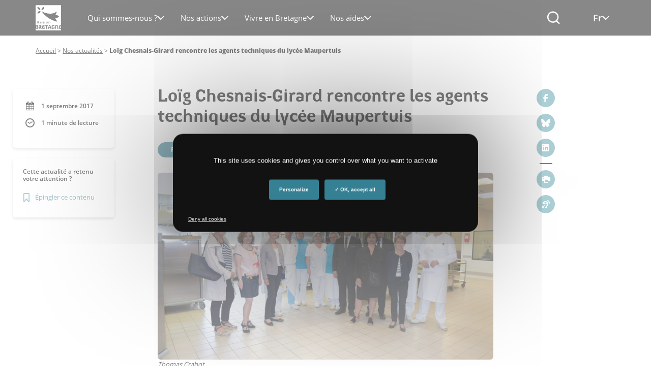

--- FILE ---
content_type: text/html; charset=UTF-8
request_url: https://www.bretagne.bzh/actualites/loig-chesnais-girard-rencontre-les-agents-techniques-du-lycee-maupertuis/
body_size: 19120
content:
<!DOCTYPE html>
<html lang="fr-FR" class="no-js ">
<head>
    <meta charset="UTF-8">
    <!-- fix "preload key requests" on fonts -->
    <link rel="preload" href="https://www.bretagne.bzh/app/themes/bretagne/webfonts/opensans-regular.woff2" as="font" crossorigin="anonymous">
    <link rel="preload" href="https://www.bretagne.bzh/app/themes/bretagne/webfonts/opensans-semibold.woff2" as="font" crossorigin="anonymous">
    <link rel="preload" href="https://www.bretagne.bzh/app/themes/bretagne/webfonts/opensans-bold.woff2" as="font" crossorigin="anonymous">
    <link rel="preload" href="https://www.bretagne.bzh/app/themes/bretagne/webfonts/RegionBretagne-Bold.woff" as="font" crossorigin="anonymous">
    <link rel="preload" href="https://www.bretagne.bzh/app/themes/bretagne/icons/fonts/crbicon.woff2" as="font" crossorigin="anonymous">
    <!----->

        <script type="text/javascript" src="https://www.bretagne.bzh/app/themes/bretagne/lib/tarteaucitron.js/tarteaucitron.js"></script>
    <!--<script type="text/javascript" src="/dist/lib/tarteaucitron.js/tarteaucitron.services.js"></script>-->
    <!--<script type="text/javascript" src="/dist/lib/tarteaucitron.js/lang/tarteaucitron.fr.js"></script>-->
    <script type="text/javascript">
        tarteaucitron.init({
            "privacyUrl": "", /* Privacy policy url */

            "hashtag": "#tarteaucitron", /* Open the panel with this hashtag */
            "cookieName": "tarteaucitron", /* Cookie name */

            "orientation": "middle", /* Banner position (top - bottom) */
            "showAlertSmall": false, /* Show the small banner on bottom right */
            "cookieslist": true, /* Show the cookie list */
            "showIcon": false, /* Show cookie icon to manage cookies */

            "adblocker": false, /* Show a Warning if an adblocker is detected */
            "DenyAllCta" : true,
            "AcceptAllCta" : true, /* Show the accept all button when highPrivacy on */
            "highPrivacy": true, /* Disable auto consent */
            "handleBrowserDNTRequest": false, /* If Do Not Track == 1, disallow all */

            "removeCredit": true, /* Remove credit link */
            "moreInfoLink": true, /* Show more info link */
            "useExternalCss": true, /* If false, the tarteaucitron.css file will be loaded */

//    "cookieDomain": ".", /* Shared cookie for subdomain website */

            "readmoreLink": "/protection-donnees/" /* Change the default readmore link pointing to opt-out.ferank.eu */
        });
    </script>
    <meta name="pageId" content="40668"/>
    <meta name="google-site-verification" content="kGOY7LNA7RNAT8kixEcmcOENH_e-73FoWcL9KLFtT0s"/>
    

    <link href="//www.google-analytics.com" rel="dns-prefetch">
    <link href="https://www.bretagne.bzh/app/themes/bretagne/dist/img/icons/favicon.ico" rel="shortcut icon">
    <link href="https://www.bretagne.bzh/app/themes/bretagne/dist/img/icons/touch.png" rel="apple-touch-icon-precomposed">

    <meta http-equiv="X-UA-Compatible" content="IE=edge,chrome=1">
    <meta name="viewport" content="width=device-width, initial-scale=1">
    <meta name='robots' content='index, follow, max-image-preview:large, max-snippet:-1, max-video-preview:-1' />
	<style>img:is([sizes="auto" i], [sizes^="auto," i]) { contain-intrinsic-size: 3000px 1500px }</style>
	<link rel="alternate" hreflang="fr" href="https://www.bretagne.bzh/actualites/loig-chesnais-girard-rencontre-les-agents-techniques-du-lycee-maupertuis/" />
<link rel="alternate" hreflang="x-default" href="https://www.bretagne.bzh/actualites/loig-chesnais-girard-rencontre-les-agents-techniques-du-lycee-maupertuis/" />

	<!-- This site is optimized with the Yoast SEO plugin v25.9 - https://yoast.com/wordpress/plugins/seo/ -->
	<title>Loïg Chesnais-Girard rencontre les agents techniques du lycée Maupertuis &#183; Région Bretagne</title>
	<meta name="description" content="1 septembre 2017 &#183; Thomas Crabot Quelques jours avant la rentrée scolaire, le président de la Région s&#039;est rendu au lycée Maupertuis de Saint-Malo, accompagné d&#039;Isabelle" />
	<link rel="canonical" href="https://www.bretagne.bzh/actualites/loig-chesnais-girard-rencontre-les-agents-techniques-du-lycee-maupertuis/" />
	<meta property="og:locale" content="fr_FR" />
	<meta property="og:type" content="article" />
	<meta property="og:title" content="Loïg Chesnais-Girard rencontre les agents techniques du lycée Maupertuis &#183; Région Bretagne" />
	<meta property="og:description" content="1 septembre 2017 &#183; Thomas Crabot Quelques jours avant la rentrée scolaire, le président de la Région s&#039;est rendu au lycée Maupertuis de Saint-Malo, accompagné d&#039;Isabelle" />
	<meta property="og:url" content="https://www.bretagne.bzh/actualites/loig-chesnais-girard-rencontre-les-agents-techniques-du-lycee-maupertuis/" />
	<meta property="og:site_name" content="Région Bretagne" />
	<meta property="article:publisher" content="https://www.facebook.com/regionbretagne.bzh/" />
	<meta property="article:published_time" content="2017-09-01T15:17:00+00:00" />
	<meta property="article:modified_time" content="2019-12-03T18:40:20+00:00" />
	<meta property="og:image" content="https://www.bretagne.bzh/app/uploads/lcg-lycee-maupertuis-1.jpg" />
	<meta property="og:image:width" content="680" />
	<meta property="og:image:height" content="380" />
	<meta property="og:image:type" content="image/jpeg" />
	<meta name="twitter:card" content="summary_large_image" />
	<meta name="twitter:creator" content="@regionbretagne" />
	<meta name="twitter:site" content="@regionbretagne" />
	<meta name="twitter:label1" content="Est. reading time" />
	<meta name="twitter:data1" content="1 minute" />
	<!-- / Yoast SEO plugin. -->


<link rel='dns-prefetch' href='//www.bretagne.bzh' />
<link rel='dns-prefetch' href='//unpkg.com' />
<link rel='dns-prefetch' href='//use.fontawesome.com' />
<link rel='dns-prefetch' href='//fonts.googleapis.com' />
<link rel='stylesheet' id='wp-block-library-css' href='https://www.bretagne.bzh/wp/wp-includes/css/dist/block-library/style.min.css' media='all' />
<style id='classic-theme-styles-inline-css' type='text/css'>
/*! This file is auto-generated */
.wp-block-button__link{color:#fff;background-color:#32373c;border-radius:9999px;box-shadow:none;text-decoration:none;padding:calc(.667em + 2px) calc(1.333em + 2px);font-size:1.125em}.wp-block-file__button{background:#32373c;color:#fff;text-decoration:none}
</style>
<style id='acf-home-case-list-style-inline-css' type='text/css'>
.domain-case {
    position: relative;
    left: 50%;
    transform: translateX(-50%);
    display: grid;
    grid-template-columns: repeat(3, 1fr);
    gap: 20px;
    margin-top: 45px;
    margin-bottom: 80px;
    width: calc(100vw - 20px);
    max-width: var(--site-width);
}

.domain-case__item {
    position: relative;
    display: flex;
    flex-direction: column;
    background-color: #ffffff;
    border-radius: 6px;
    padding: 34px 30px;
    box-shadow: 0px 2px 6px 0px #00000029;
    height: 100%;
    transition: transform 0.3s ease, box-shadow 0.3s ease;
}

.domain-case__item:hover {
    transform: translateY(-3px);
    box-shadow: 0 4px 12px rgba(0, 0, 0, 0.12);
}

.domain-case__item__content {
    flex: 1;
}

.domain-case__item__icon {
    margin-bottom: 15px;
}

.domain-case__item__title {
    font-size: 18px;
    font-weight: 600;
    margin-bottom: 4px;
    line-height: 1.3;
}

.domain-case__item__title a {
    color: #000000;
    text-decoration: none;
}

.domain-case__item__title a:hover {
    color: #000000;
    text-decoration: none;
}

.domain-case__item__title a::before {
    content: '';
    position: absolute;
    top: 0;
    left: 0;
    right: 0;
    bottom: 0;
    z-index: 2;
}

.domain-case__item__desc {
    color: #555555;
}

.domain-case__item__more {
    color: #5A9EAA;
    font-weight: 700;
    font-size: 14px;
    line-height: inherit;
    margin-top: 20px;
    margin-bottom: 0;
    display: flex;
    justify-content: flex-end;
    align-items: center;
}

.domain-case__item__more:after {
    content: '';
    display: inline-block;
    vertical-align: middle;
    height: 30px;
    width: 30px;
    background-color: currentColor;
    -webkit-mask: url(/app/plugins/adimeo-domain-occupation/acf/blocks/home-case-list/../../../assets/front/img/icon-arrow-right.svg) no-repeat center;
    mask: url(/app/plugins/adimeo-domain-occupation/acf/blocks/home-case-list/../../../assets/front/img/icon-arrow-right.svg) no-repeat center;
}

/* Responsive adjustments */
@media (max-width: 992px) {
    .domain-case {
        grid-template-columns: repeat(2, 1fr);
    }
}

@media (max-width: 576px) {
    .domain-case {
        grid-template-columns: 1fr;
    }

    .domain-case__item {
        padding: 20px;
    }
}

</style>
<style id='acf-project-query-style-inline-css' type='text/css'>
.project-query {
    --project-query-bg: #FFC3FF;
    --base-multiplier: 1;
}
.wp-admin .project-query {
    --base-multiplier: 0.625;
}

.project-query {
    margin-top: 128px;
    text-align: center;
}
@media (max-width: 767px) {
    .project-query {
        margin-top: 64px;
    }
}

.project-query__title {
    font-size: calc(4rem * var(--base-multiplier));
    text-align: center;
    margin: 0 auto;
    display: inline;
    background-color: var(--project-query-bg);
    padding: 10px 20px;
    box-decoration-break: clone;
    line-height: 1.6;
}
@media (max-width: 767px) {
    .project-query__title {
        font-size: calc(3rem * var(--base-multiplier));;
    }
}

.project-query__chapo {
    font-size: calc(1.8rem * var(--base-multiplier));
    line-height: 1.75;
    text-align: center;
    margin: 16px auto 48px;
    max-width: 583px;
    font-weight: 600;
    text-wrap: balance;
}

.project-query__content {
    --background-offset: 115px;
    border-image: linear-gradient(transparent var(--background-offset, 115px), var(--project-query-bg) 0) fill 0 / 0 /0 100vw;
    padding: 0 0 64px 0;
}
@media (max-width: 767px) {
    .project-query__content {
        --background-offset: 100px;
    }
}

.project-query__items {
    text-align: left;
    position: relative;
    display: flex;
    gap: 20px;
    flex-wrap: wrap;
    justify-content: center;
    margin-bottom: 48px;
}
@media (max-width: 767px) {
    .project-query__items {
        flex-direction: column;
        justify-content: stretch;
        margin-bottom: 32px;
        gap: 16px;
        flex-wrap: nowrap;
    }
}

.page .project-query {
    position: relative;
    width: calc(100vw - 24px);
    max-width: var(--site-width, 1280px);
    left: 50%;
    transform: translateX(-50%);
}

.project-query__item {
    flex: 0 0 calc(33.3333% - 40px / 3);
    background: white;
    display: flex;
    flex-direction: column-reverse;
    overflow: hidden;
    border-radius: 2px;
}
.project-query__item a,
.project-query__item a:hover {
    text-decoration: none;
    color: inherit;
}

.project-query__item svg {
    max-width: 46px;
}
.project-query__item svg path {
    transition: fill 0.3s ease-in-out 0s;
}

.project-query__item:hover .project-query__item__wrapper::before,
.project-query__item:focus-within .project-query__item__wrapper::before {
    transform: none;
}
.project-query__item:hover svg .bg,
.project-query__item:focus-within svg .bg {
    fill: #333333;
}
@media (max-width: 767px) {
    .project-query__item {
        flex: 0 0 auto;
    }
    .project-query__item svg {
        max-width: 40px;
    }
}

.project-query__item__img {
    flex: 0 0 auto;
    aspect-ratio: 414 / 266;
}
div .project-query__item__img img {
    display: block;
    width: 100%;
    aspect-ratio: inherit;
    border-radius: 0;
    height: 380px;
    object-fit: cover;
}
@media (max-width: 767px) {
    .project-query__item__img {
        aspect-ratio: 296 / 150;
    }
}

.project-query__item__wrapper {
    display: flex;
    align-items: center;
    justify-content: space-between;
    gap: 16px;
    padding: 20px;
    flex: 1 1 auto;
    position: relative;
    background: inherit;
}
.project-query__item__wrapper::before {
    content: '';
    position: absolute;
    height: 16px;
    left: 0;
    right: 0;
    top: -8px;
    background: inherit;
    transform: scale3d(1,0,1);
    transition: transform 0.3s ease-in-out;
    border-radius: 50%;
}
@media (max-width: 767px) {
    .project-query__item__wrapper {
        padding: 17px 16px;
    }
    .project-query__item__wrapper::before {
        transform: scale3d(1, 0.5, 1);
    }
}

.project-query__item__title {
    font-size: calc(1.8rem * var(--base-multiplier));
    margin: 0;
    color: #121212;
    font-family: 'Open Sans', sans-serif;
    font-weight: 600;
    line-height: 1.2;

}
.project-query__item__title a::before {
    content: '';
    position: absolute;
    min-height: 400px;
    left: 0;
    right: 0;
    bottom: 0;
    z-index: 2;
}

@media (max-width: 767px) {
    .project-query__item__title {
        font-size: calc(1.6rem * var(--base-multiplier));
    }
}
</style>
<style id='acf-two-columns-style-inline-css' type='text/css'>
.two-columns {
    --direction: left;
    --base-multiplier: 1;
    width: 100%;
    display: grid;
    grid-template-columns: 1fr 1fr;
    align-items: center;
    position: relative;
    border-image: linear-gradient(to var(--direction, left), transparent 50%, var(--block-color, #B1E4FD) 0) fill 0 / 0 /0 100vw;
}

.two-columns__icon{
    border-radius: 2px;
    margin-top: 10px;
    display: flex;
    justify-content: space-between;
    align-items: center;
    width: 100%;
    padding: 12px;
    border-top: 3px solid black;
    background-color: white;
}

.two-columns__icon p{
    font-weight: 600;
    font-size: 14px;
    margin: 0;
}

.two-columns__icon svg {
    max-width: 46px;
}
.two-columns__icon svg path {
    transition: fill 0.3s ease-in-out 0s;
}

.two-columns__icon:hover svg .bg,
.two-columns__icon:focus-within svg .bg {
    fill: #333333;
}
@media (max-width: 767px) {
    .two-columns__icon {
        flex: 0 0 auto;
    }
    .two-columns__icon svg {
        max-width: 40px;
    }
}
@media (max-width: 767px) {
    .two-columns {
        grid-template-columns: 1fr;
        padding: 64px 0 32px;
        gap: 32px;
        border-image: none;
    }
    .two-columns + .two-columns {
        padding-top: 32px;
    }
}
.wp-admin .two-columns {
    --base-multiplier: 0.625;
}
.two-columns.two-columns--right {
    --direction: right;
}

.page .two-columns {
  width: calc(100vw - 24px);
  max-width: var(--site-width, 1280px);
  left: 50%;
  transform: translateX(-50%);
}

@media (min-width: 768px) {
    .two-columns__body {
        padding: 12.5%;
        padding-right: 0;
    }
}
@media (max-width: 767px) {
    .two-columns__body {
        text-align: center;
    }
}
.two-columns__body p {
    font-size: calc(1.8rem * var(--base-multiplier));
    font-weight: 600;
    font-family: 'Open Sans', sans-serif;
    margin-bottom: 20px;
    line-height: 1.55;
}

.two-columns__title {
    display: flex;
    justify-content: start;
    align-items: start;
    font-size: calc(4rem * var(--base-multiplier));
    text-transform: uppercase;
    margin-bottom: 20px;
}
.two-columns__title span {
    padding: 16px 20px;
    background: var(--block-color, #B1E4FD);
    color: #121212;
}
.two-columns__title span + span {
    margin-bottom: 31px;
    transform: translate(-7px, 31px);
}

@media (max-width: 767px) {
    .two-columns__title {
        font-size: calc(3rem * var(--base-multiplier));
        flex-direction: column;
        align-items: center;
    }

    .two-columns__title span {
        padding: 12px;
    }
    .two-columns__title span + span {
        margin-bottom: 0;
        transform: none;
    }
    .two-columns__body p {
        font-size: calc(1.6rem * var(--base-multiplier));
    }
}

body .two-columns__media {
    order: -1;
}
@media (min-width: 768px) {
    body .two-columns__media {
        padding: 12.5%;
        padding-left: 0;
    }
}
body .two-columns__media img,
body .two-columns__media iframe {
    width: 100%;
    height: auto;
    border-radius: 3px;
    display: block;
}
body .two-columns__media iframe {
    aspect-ratio: 16 / 12;
    outline: none;
}

@media (min-width: 768px) {
    .two-columns.two-columns--right .two-columns__body {
        padding: 12.5%;
        padding-left: 0;
    }
}
.two-columns.two-columns--right .two-columns__media {
    order: 2;
}
@media (min-width: 768px) {
    .two-columns.two-columns--right .two-columns__media {
        padding: 12.5%;
        padding-right: 0;
    }
}
</style>
<link rel='stylesheet' id='acf-hero-style-css' href='https://www.bretagne.bzh/app/plugins/adimeo-block/blocks/hero/hero.css' media='all' />
<link rel='stylesheet' id='acf-post-query-style-css' href='https://www.bretagne.bzh/app/plugins/adimeo-block/blocks/post-query/post-query.css' media='all' />
<link rel='stylesheet' id='acf-region-promotion-style-css' href='https://www.bretagne.bzh/app/plugins/adimeo-block/blocks/region-promotion/region-promotion.css' media='all' />
<style id='acf-president-style-inline-css' type='text/css'>
.president {
    --president-bg: var(--block-color, #B1E4FD);
    --base-multiplier: 1;
}

.wp-admin .president {
    --base-multiplier: 0.625;
}

.block.president {
    background-color: var(--president-bg);
    display: grid;
    grid-template-areas: 'img body cta';
    gap: 30px;
    position: relative;
    grid-template-columns: 180px 1fr auto;
    align-items: center;
    padding-right: 39px;
    margin: 40px auto;
}

@media (max-width: 767px) {
    .block.president {
        grid-template-areas: 'img' 'body' 'cta';
        grid-template-columns: 1fr;
        padding: 48px 0 64px;
        margin: 0;
        gap: 20px;
        border-image: radial-gradient(var(--president-bg) 0 0) fill 0 / 0 /0 100vw;
    }

    .two-columns + .president {
        margin-top: 32px;
    }
}

.page .block.president {
    width: calc(100vw - 24px);
    max-width: var(--site-width, 1280px);
    left: 50%;
    transform: translateX(-50%);
}

.president__body {
    grid-area: body;
    padding: 55px 0 49px 0;
}

@media (max-width: 767px) {
    .president__body {
        padding: 0;
        margin-bottom: 12px;
        text-align: center;
    }
}

.president .president__img {
    grid-area: img;
    align-self: stretch;
}

.president .president__img img {
    display: block;
    border-radius: 0;
    width: 100%;
    height: 100%;
    object-fit: cover;
}

@media (max-width: 767px) {
    .president .president__img img {
        border-radius: 4px;
        height: auto;
    }
}

.president__cta {
    grid-area: cta;
    padding: 20px 0;
    display: flex;
    align-items: center;
    gap: 10px;
    flex-wrap: wrap;
}

@media (max-width: 767px) {
    .president__cta {
        padding: 0;
        flex-direction: column;
    }
}

.president__title {
    font-size: calc(3.4rem * var(--base-multiplier, 1));
    margin: 0;
    display: inline;
    background-color: black;
    color: white;
    padding: 16px 20px 10px;
    box-decoration-break: clone;
    line-height: 1.6;
}

.president__title a {
    color: white;
}

.president__title a:hover {
    text-decoration: none;
    color: white;
}

@media (max-width: 767px) {
    .president__title {
        font-size: calc(3rem * var(--base-multiplier, 1));
        padding: 12px;
    }
}

.president__name {
    margin: 20px 0 0;
    font-size: calc(1.8rem * var(--base-multiplier));
    font-weight: 600;
    font-family: 'Open Sans', sans-serif;
    line-height: 1.55;
}

</style>
<style id='acf-quick-access-style-inline-css' type='text/css'>
.quick-access {
    --quick-access-bg: #B1E4FD;
    --base-multiplier: 1;
}
.wp-admin .quick-access {
    --base-multiplier: 0.625;
}

.quick-access {
    --background-offset: 110px;
    position: relative;
    display: grid;
    gap: 20px;
    border-image: linear-gradient(transparent var(--background-offset), var(--quick-access-bg) 0) fill 0 / 0 /0 100vw;
    padding: 64px 0;
    grid-template-columns: 1fr 1fr 1fr;
}
.hero + .quick-access {
    margin-top: -110px;
}

@media (max-width: 767px) {
    .quick-access {
        --background-offset: 146px;
        grid-template-columns: 1fr;
    }

    .hero + .quick-access {
        margin-top: -146px;
    }
}

.page .quick-access {
    width: calc(100vw - 24px);
    max-width: var(--site-width, 1280px);
    left: 50%;
    transform: translateX(-50%);
}

.quick-access__item {
    background: white;
    padding: 20px 90px 20px 32px;
    min-height: 164px;
    border-radius: 2px;
    position: relative;
    min-height: 164px;
    display: flex;
    flex-direction: column;
    justify-content: center;
    font-size: calc(1.6rem * var(--base-multiplier));
    color: #555555;
    overflow: hidden;
}
.quick-access__item::before {
    content: '';
    position: absolute;
    top: -3px;
    left: 0;
    width: 100%;
    height: 8px;
    background-color: #121212;
    border-radius: 2px 2px 0 0;
    transition: 0.3s ease-in-out 0s;
    transform: none;
}

.quick-access__item a,
.quick-access__item a:hover {
    text-decoration: none;
    color: inherit;
}
.quick-access__item p {
    margin: 0;
}
.quick-access__item:hover::before,
.quick-access__item:focus-within::before {
    transform: translate3d(0, 3px, 0);
    background-color: #333333;
}
.quick-access__item:hover svg .bg,
.quick-access__item:focus-within svg .bg {
    fill: #333333;
}
.quick-access__item__icon {
    position: absolute;
    top: 50%;
    right: 30px;
    transform: translateY(-50%);

}
.quick-access__item__icon svg {
    max-width: 46px;
}
.quick-access__item__icon path {
    transition: fill 0.3s ease-in-out 0s;
}

@media (max-width: 767px) {
    .quick-access__item {
        padding: 26px 72px 20px 20px;
        min-height: 0;
    }

    .quick-access__item__icon {
        right: 20px;
    }
    .quick-access__item__icon svg {
        max-width: 40px;
    }
}
.quick-access__item--alt {
    padding-right: 30px;
}
@media (min-width: 767px) {
    .quick-access__item--alt {
        grid-row: 1 / span 2;
        grid-column: 3;
    }
}
@media (max-width: 767px) {
    .quick-access__item--alt {
        padding-right: 20px;
    }
}
.quick-access__item--alt p {
    margin-bottom: 20px;
}
.quick-access__item--alt select {
    border-radius: 8px;
    border: solid #999 1px;
    padding: 13px 33px 13px 13px;
    background: white url('data:image/svg+xml,<svg xmlns="http://www.w3.org/2000/svg" width="14" height="8" fill="none"><path stroke="%23777" stroke-linecap="round" stroke-linejoin="round" stroke-width="2" d="M13 1 7 7 1 1"/></svg>') no-repeat;
    background-position: calc(100% - 13px) center;
    margin-bottom: 12px;
    width: 100%;
    color: #333;
    overflow: hidden;
    text-overflow: ellipsis;
}
.quick-access__item--alt .button {
    display: flex;
    width: 100%;
}

.quick-access__item__title {
    font-size: calc(2.6rem * var(--base-multiplier));
    text-transform: none;
    margin: 0 0 8px;
    color: #121212;
    line-height: 1.1;
}
.quick-access__item__title a::before {
    content: '';
    position: absolute;
    top: 0;
    left: 0;
    right: 0;
    bottom: 0;
    z-index: 2;
}

@media (max-width: 767px) {
    .quick-access__item__title {
        font-size: calc(2rem * var(--base-multiplier));
    }
}
</style>
<style id='global-styles-inline-css' type='text/css'>
:root{--wp--preset--aspect-ratio--square: 1;--wp--preset--aspect-ratio--4-3: 4/3;--wp--preset--aspect-ratio--3-4: 3/4;--wp--preset--aspect-ratio--3-2: 3/2;--wp--preset--aspect-ratio--2-3: 2/3;--wp--preset--aspect-ratio--16-9: 16/9;--wp--preset--aspect-ratio--9-16: 9/16;--wp--preset--color--black: #000000;--wp--preset--color--cyan-bluish-gray: #abb8c3;--wp--preset--color--white: #ffffff;--wp--preset--color--pale-pink: #f78da7;--wp--preset--color--vivid-red: #cf2e2e;--wp--preset--color--luminous-vivid-orange: #ff6900;--wp--preset--color--luminous-vivid-amber: #fcb900;--wp--preset--color--light-green-cyan: #7bdcb5;--wp--preset--color--vivid-green-cyan: #00d084;--wp--preset--color--pale-cyan-blue: #8ed1fc;--wp--preset--color--vivid-cyan-blue: #0693e3;--wp--preset--color--vivid-purple: #9b51e0;--wp--preset--gradient--vivid-cyan-blue-to-vivid-purple: linear-gradient(135deg,rgba(6,147,227,1) 0%,rgb(155,81,224) 100%);--wp--preset--gradient--light-green-cyan-to-vivid-green-cyan: linear-gradient(135deg,rgb(122,220,180) 0%,rgb(0,208,130) 100%);--wp--preset--gradient--luminous-vivid-amber-to-luminous-vivid-orange: linear-gradient(135deg,rgba(252,185,0,1) 0%,rgba(255,105,0,1) 100%);--wp--preset--gradient--luminous-vivid-orange-to-vivid-red: linear-gradient(135deg,rgba(255,105,0,1) 0%,rgb(207,46,46) 100%);--wp--preset--gradient--very-light-gray-to-cyan-bluish-gray: linear-gradient(135deg,rgb(238,238,238) 0%,rgb(169,184,195) 100%);--wp--preset--gradient--cool-to-warm-spectrum: linear-gradient(135deg,rgb(74,234,220) 0%,rgb(151,120,209) 20%,rgb(207,42,186) 40%,rgb(238,44,130) 60%,rgb(251,105,98) 80%,rgb(254,248,76) 100%);--wp--preset--gradient--blush-light-purple: linear-gradient(135deg,rgb(255,206,236) 0%,rgb(152,150,240) 100%);--wp--preset--gradient--blush-bordeaux: linear-gradient(135deg,rgb(254,205,165) 0%,rgb(254,45,45) 50%,rgb(107,0,62) 100%);--wp--preset--gradient--luminous-dusk: linear-gradient(135deg,rgb(255,203,112) 0%,rgb(199,81,192) 50%,rgb(65,88,208) 100%);--wp--preset--gradient--pale-ocean: linear-gradient(135deg,rgb(255,245,203) 0%,rgb(182,227,212) 50%,rgb(51,167,181) 100%);--wp--preset--gradient--electric-grass: linear-gradient(135deg,rgb(202,248,128) 0%,rgb(113,206,126) 100%);--wp--preset--gradient--midnight: linear-gradient(135deg,rgb(2,3,129) 0%,rgb(40,116,252) 100%);--wp--preset--font-size--small: 13px;--wp--preset--font-size--medium: 20px;--wp--preset--font-size--large: 36px;--wp--preset--font-size--x-large: 42px;--wp--preset--spacing--20: 0.44rem;--wp--preset--spacing--30: 0.67rem;--wp--preset--spacing--40: 1rem;--wp--preset--spacing--50: 1.5rem;--wp--preset--spacing--60: 2.25rem;--wp--preset--spacing--70: 3.38rem;--wp--preset--spacing--80: 5.06rem;--wp--preset--shadow--natural: 6px 6px 9px rgba(0, 0, 0, 0.2);--wp--preset--shadow--deep: 12px 12px 50px rgba(0, 0, 0, 0.4);--wp--preset--shadow--sharp: 6px 6px 0px rgba(0, 0, 0, 0.2);--wp--preset--shadow--outlined: 6px 6px 0px -3px rgba(255, 255, 255, 1), 6px 6px rgba(0, 0, 0, 1);--wp--preset--shadow--crisp: 6px 6px 0px rgba(0, 0, 0, 1);}:where(.is-layout-flex){gap: 0.5em;}:where(.is-layout-grid){gap: 0.5em;}body .is-layout-flex{display: flex;}.is-layout-flex{flex-wrap: wrap;align-items: center;}.is-layout-flex > :is(*, div){margin: 0;}body .is-layout-grid{display: grid;}.is-layout-grid > :is(*, div){margin: 0;}:where(.wp-block-columns.is-layout-flex){gap: 2em;}:where(.wp-block-columns.is-layout-grid){gap: 2em;}:where(.wp-block-post-template.is-layout-flex){gap: 1.25em;}:where(.wp-block-post-template.is-layout-grid){gap: 1.25em;}.has-black-color{color: var(--wp--preset--color--black) !important;}.has-cyan-bluish-gray-color{color: var(--wp--preset--color--cyan-bluish-gray) !important;}.has-white-color{color: var(--wp--preset--color--white) !important;}.has-pale-pink-color{color: var(--wp--preset--color--pale-pink) !important;}.has-vivid-red-color{color: var(--wp--preset--color--vivid-red) !important;}.has-luminous-vivid-orange-color{color: var(--wp--preset--color--luminous-vivid-orange) !important;}.has-luminous-vivid-amber-color{color: var(--wp--preset--color--luminous-vivid-amber) !important;}.has-light-green-cyan-color{color: var(--wp--preset--color--light-green-cyan) !important;}.has-vivid-green-cyan-color{color: var(--wp--preset--color--vivid-green-cyan) !important;}.has-pale-cyan-blue-color{color: var(--wp--preset--color--pale-cyan-blue) !important;}.has-vivid-cyan-blue-color{color: var(--wp--preset--color--vivid-cyan-blue) !important;}.has-vivid-purple-color{color: var(--wp--preset--color--vivid-purple) !important;}.has-black-background-color{background-color: var(--wp--preset--color--black) !important;}.has-cyan-bluish-gray-background-color{background-color: var(--wp--preset--color--cyan-bluish-gray) !important;}.has-white-background-color{background-color: var(--wp--preset--color--white) !important;}.has-pale-pink-background-color{background-color: var(--wp--preset--color--pale-pink) !important;}.has-vivid-red-background-color{background-color: var(--wp--preset--color--vivid-red) !important;}.has-luminous-vivid-orange-background-color{background-color: var(--wp--preset--color--luminous-vivid-orange) !important;}.has-luminous-vivid-amber-background-color{background-color: var(--wp--preset--color--luminous-vivid-amber) !important;}.has-light-green-cyan-background-color{background-color: var(--wp--preset--color--light-green-cyan) !important;}.has-vivid-green-cyan-background-color{background-color: var(--wp--preset--color--vivid-green-cyan) !important;}.has-pale-cyan-blue-background-color{background-color: var(--wp--preset--color--pale-cyan-blue) !important;}.has-vivid-cyan-blue-background-color{background-color: var(--wp--preset--color--vivid-cyan-blue) !important;}.has-vivid-purple-background-color{background-color: var(--wp--preset--color--vivid-purple) !important;}.has-black-border-color{border-color: var(--wp--preset--color--black) !important;}.has-cyan-bluish-gray-border-color{border-color: var(--wp--preset--color--cyan-bluish-gray) !important;}.has-white-border-color{border-color: var(--wp--preset--color--white) !important;}.has-pale-pink-border-color{border-color: var(--wp--preset--color--pale-pink) !important;}.has-vivid-red-border-color{border-color: var(--wp--preset--color--vivid-red) !important;}.has-luminous-vivid-orange-border-color{border-color: var(--wp--preset--color--luminous-vivid-orange) !important;}.has-luminous-vivid-amber-border-color{border-color: var(--wp--preset--color--luminous-vivid-amber) !important;}.has-light-green-cyan-border-color{border-color: var(--wp--preset--color--light-green-cyan) !important;}.has-vivid-green-cyan-border-color{border-color: var(--wp--preset--color--vivid-green-cyan) !important;}.has-pale-cyan-blue-border-color{border-color: var(--wp--preset--color--pale-cyan-blue) !important;}.has-vivid-cyan-blue-border-color{border-color: var(--wp--preset--color--vivid-cyan-blue) !important;}.has-vivid-purple-border-color{border-color: var(--wp--preset--color--vivid-purple) !important;}.has-vivid-cyan-blue-to-vivid-purple-gradient-background{background: var(--wp--preset--gradient--vivid-cyan-blue-to-vivid-purple) !important;}.has-light-green-cyan-to-vivid-green-cyan-gradient-background{background: var(--wp--preset--gradient--light-green-cyan-to-vivid-green-cyan) !important;}.has-luminous-vivid-amber-to-luminous-vivid-orange-gradient-background{background: var(--wp--preset--gradient--luminous-vivid-amber-to-luminous-vivid-orange) !important;}.has-luminous-vivid-orange-to-vivid-red-gradient-background{background: var(--wp--preset--gradient--luminous-vivid-orange-to-vivid-red) !important;}.has-very-light-gray-to-cyan-bluish-gray-gradient-background{background: var(--wp--preset--gradient--very-light-gray-to-cyan-bluish-gray) !important;}.has-cool-to-warm-spectrum-gradient-background{background: var(--wp--preset--gradient--cool-to-warm-spectrum) !important;}.has-blush-light-purple-gradient-background{background: var(--wp--preset--gradient--blush-light-purple) !important;}.has-blush-bordeaux-gradient-background{background: var(--wp--preset--gradient--blush-bordeaux) !important;}.has-luminous-dusk-gradient-background{background: var(--wp--preset--gradient--luminous-dusk) !important;}.has-pale-ocean-gradient-background{background: var(--wp--preset--gradient--pale-ocean) !important;}.has-electric-grass-gradient-background{background: var(--wp--preset--gradient--electric-grass) !important;}.has-midnight-gradient-background{background: var(--wp--preset--gradient--midnight) !important;}.has-small-font-size{font-size: var(--wp--preset--font-size--small) !important;}.has-medium-font-size{font-size: var(--wp--preset--font-size--medium) !important;}.has-large-font-size{font-size: var(--wp--preset--font-size--large) !important;}.has-x-large-font-size{font-size: var(--wp--preset--font-size--x-large) !important;}
:where(.wp-block-post-template.is-layout-flex){gap: 1.25em;}:where(.wp-block-post-template.is-layout-grid){gap: 1.25em;}
:where(.wp-block-columns.is-layout-flex){gap: 2em;}:where(.wp-block-columns.is-layout-grid){gap: 2em;}
:root :where(.wp-block-pullquote){font-size: 1.5em;line-height: 1.6;}
</style>
<link rel='stylesheet' id='contact-form-7-css' href='https://www.bretagne.bzh/app/plugins/contact-form-7/includes/css/styles.css' media='all' />
<link rel='stylesheet' id='adimeo-block_css-css' href='https://www.bretagne.bzh/app/plugins/adimeo-block/assets/build/css/style.css' media='all' />
<link crossorigin="anonymous" rel='stylesheet' id='fontawesome-css' href='https://use.fontawesome.com/releases/v5.11.2/css/all.css' media='all' />
<link rel='stylesheet' id='custom_css-css' href='https://www.bretagne.bzh/app/plugins/plugin-cap-collectif/src/assets/styles/main.css' media='all' />
<link rel='stylesheet' id='reset-css' href='https://www.bretagne.bzh/app/themes/bretagne/style.css' media='all' />
<link rel='stylesheet' id='tarteaucitron-css-css' href='https://www.bretagne.bzh/app/themes/bretagne/lib/tarteaucitron.js/css/tarteaucitron.css' media='all' />
<link rel='stylesheet' id='normalize-css' href='https://www.bretagne.bzh/app/themes/bretagne/lib/normalize/normalize.css' media='all' />
<link rel='stylesheet' id='bootstrap-css' href='https://www.bretagne.bzh/app/themes/bretagne/lib/bootstrap/css/bootstrap.min.css' media='all' />
<link rel='stylesheet' id='bootstrap-selectcss-css' href='https://www.bretagne.bzh/app/themes/bretagne/lib/bootstrap-select/css/bootstrap-select.min.css' media='all' />
<link rel='stylesheet' id='fontawesomev6-css' href='https://www.bretagne.bzh/app/themes/bretagne/lib/fontawesomev6/css/all.min.css' media='all' />
<link rel='stylesheet' id='magnificcss-css' href='https://www.bretagne.bzh/app/themes/bretagne/lib/magnificpopup/css/magnific-popup.css' media='all' />
<link crossorigin="anonymous" rel='stylesheet' id='open-sanss-css' href='https://fonts.googleapis.com/css?family=Open+Sans%3A400%2C600%2C700%2C800&#038;display=swap' media='all' />
<link rel='stylesheet' id='owl-carousel-css-css' href='https://www.bretagne.bzh/app/themes/bretagne/lib/owl/owl.carousel.min.css' media='all' />
<link rel='stylesheet' id='main-css' href='https://www.bretagne.bzh/app/themes/bretagne/dist/css/main.css' media='all' />
<link rel='stylesheet' id='icons-css' href='https://www.bretagne.bzh/app/themes/bretagne/icons/style.css' media='all' />
<link rel='stylesheet' id='acf-fonticonpicker-icons-css' href='https://www.bretagne.bzh/app/themes/bretagne/icons/style.css' media='all' />
<link rel='stylesheet' id='must-leaflet-css' href='https://www.bretagne.bzh/app/themes/bretagne/../../plugins/acf-openstreetmap-field/assets/css/acf-osm-leaflet.css' media='all' />
<link rel='stylesheet' id='cf7cf-style-css' href='https://www.bretagne.bzh/app/plugins/cf7-conditional-fields/style.css' media='all' />
<link rel='stylesheet' id='sib-front-css-css' href='https://www.bretagne.bzh/app/plugins/mailin/css/mailin-front.css' media='all' />
<script type="text/javascript" src="https://www.bretagne.bzh/app/themes/bretagne/lib/jquery/jquery.min.js" id="jquery-core-js"></script>
<script type="text/javascript" src="https://www.bretagne.bzh/app/themes/bretagne/lib/bootstrap/js/popper.min.js" id="popper-js"></script>
<script type="text/javascript" src="https://www.bretagne.bzh/app/themes/bretagne/lib/bootstrap/js/bootstrap.min.js" id="bootstrap-js"></script>
<script type="text/javascript" src="https://www.bretagne.bzh/app/themes/bretagne/lib/bootstrap-select/js/bootstrap-select.min.js" id="bootstrap-selectjs-js"></script>
<script type="text/javascript" src="https://www.bretagne.bzh/app/themes/bretagne/lib/magnificpopup/js/jquery.magnific-popup.js" id="magnificjs-js"></script>
<script type="text/javascript" src="https://www.bretagne.bzh/app/themes/bretagne/lib/touchswipe/touchswipe.min.js" id="touchswipejs-js"></script>
<script type="text/javascript" src="https://www.bretagne.bzh/app/themes/bretagne/lib/conditionizr/conditionizr-4.3.0.min.js" id="conditionizr-js"></script>
<script type="text/javascript" src="https://www.bretagne.bzh/app/themes/bretagne/lib/modernizr/modernizr-2.7.1.min.js" id="modernizr-js"></script>
<script type="text/javascript" src="https://www.bretagne.bzh/app/themes/bretagne/lib/responsivevoice/responsivevoice.min.js" id="responsivevoice-js-js"></script>
<script type="text/javascript" src="https://www.bretagne.bzh/app/themes/bretagne/lib/owl/owl.carousel.min.js" id="owl-js-js"></script>
<script type="text/javascript" src="https://www.bretagne.bzh/app/themes/bretagne/lib/clamp/clamp.min.js" id="clamp-js-js"></script>
<script type="text/javascript" src="https://www.bretagne.bzh/app/themes/bretagne/lib/lazyload/lazyload.min.js" id="lazyload-js"></script>
<script type="text/javascript" id="wpml-cookie-js-extra">
/* <![CDATA[ */
var wpml_cookies = {"wp-wpml_current_language":{"value":"fr","expires":1,"path":"\/"}};
var wpml_cookies = {"wp-wpml_current_language":{"value":"fr","expires":1,"path":"\/"}};
/* ]]> */
</script>
<script type="text/javascript" src="https://www.bretagne.bzh/app/plugins/sitepress-multilingual-cms/res/js/cookies/language-cookie.js" id="wpml-cookie-js" defer="defer" data-wp-strategy="defer"></script>
<script type="text/javascript" src="https://www.bretagne.bzh/app/plugins/wp-retina-2x/app/retina.min.js" id="wr2x-retinajs-js-js"></script>
<script type="text/javascript" id="loadmoreAjax-js-before">
/* <![CDATA[ */
var ajaxurl = "https://www.bretagne.bzh/wp/wp-admin/admin-ajax.php";
/* ]]> */
</script>
<script type="text/javascript" src="https://www.bretagne.bzh/app/themes/bretagne/dist/js/ajax.js" id="loadmoreAjax-js"></script>
<script type="text/javascript" src="https://www.bretagne.bzh/app/themes/bretagne/portail_connecte/js/all.js" id="pfs-all-js"></script>
<script type="text/javascript" id="epingles-js-extra">
/* <![CDATA[ */
var nonceSettings = {"nonce":"5a2ef86f98"};
/* ]]> */
</script>
<script type="text/javascript" src="https://www.bretagne.bzh/app/themes/bretagne/portail_connecte/js/epingles.js" id="epingles-js"></script>
<script type="text/javascript" id="sib-front-js-js-extra">
/* <![CDATA[ */
var sibErrMsg = {"invalidMail":"Please fill out valid email address","requiredField":"Please fill out required fields","invalidDateFormat":"Please fill out valid date format","invalidSMSFormat":"Please fill out valid phone number"};
var ajax_sib_front_object = {"ajax_url":"https:\/\/www.bretagne.bzh\/wp\/wp-admin\/admin-ajax.php","ajax_nonce":"f79af5b4bc","flag_url":"https:\/\/www.bretagne.bzh\/app\/plugins\/mailin\/img\/flags\/"};
/* ]]> */
</script>
<script type="text/javascript" src="https://www.bretagne.bzh/app/plugins/mailin/js/mailin-front.js" id="sib-front-js-js"></script>
<link rel="https://api.w.org/" href="https://www.bretagne.bzh/wp-json/" /><link rel="alternate" title="JSON" type="application/json" href="https://www.bretagne.bzh/wp-json/wp/v2/posts/40668" /><link rel="alternate" title="oEmbed (JSON)" type="application/json+oembed" href="https://www.bretagne.bzh/wp-json/oembed/1.0/embed?url=https%3A%2F%2Fwww.bretagne.bzh%2Factualites%2Floig-chesnais-girard-rencontre-les-agents-techniques-du-lycee-maupertuis%2F" />
<link rel="alternate" title="oEmbed (XML)" type="text/xml+oembed" href="https://www.bretagne.bzh/wp-json/oembed/1.0/embed?url=https%3A%2F%2Fwww.bretagne.bzh%2Factualites%2Floig-chesnais-girard-rencontre-les-agents-techniques-du-lycee-maupertuis%2F&#038;format=xml" />
<meta name="generator" content="WPML ver:4.7.6 stt:67,4,69;" />

    <!-- Hotjar Tracking Code for https://www.bretagne.bzh/ -->

    
    <script>
        (function(h,o,t,j,a,r){
            h.hj=h.hj||function(){(h.hj.q=h.hj.q||[]).push(arguments)};
            h._hjSettings={hjid:3325837,hjsv:6};
            a=o.getElementsByTagName('head')[0];
            r=o.createElement('script');r.async=1;
            r.src=t+h._hjSettings.hjid+j+h._hjSettings.hjsv;
            a.appendChild(r);
        })(window,document,'https://static.hotjar.com/c/hotjar-','.js?sv=');
    </script>
    <link rel="amphtml" href="https://www.bretagne.bzh/actualites/loig-chesnais-girard-rencontre-les-agents-techniques-du-lycee-maupertuis/amp/">                <!-- Matomo Tag Manager -->
                <script>
                    var _mtm = window._mtm = window._mtm || [];
                    _mtm.push({'mtm.startTime': (new Date().getTime()), 'event': 'mtm.Start'});
                    var d=document, g=d.createElement('script'), s=d.getElementsByTagName('script')[0];
                    g.async=true; g.src='https://stats-web.bretagne.bzh/js/container_DmPky8J3.js'; s.parentNode.insertBefore(g,s);
                </script>
                <!-- End Matomo Tag Manager -->
                <link rel="icon" href="https://www.bretagne.bzh/app/uploads/favicon.png" sizes="32x32" />
<link rel="icon" href="https://www.bretagne.bzh/app/uploads/favicon.png" sizes="192x192" />
<link rel="apple-touch-icon" href="https://www.bretagne.bzh/app/uploads/favicon.png" />
<meta name="msapplication-TileImage" content="https://www.bretagne.bzh/app/uploads/favicon.png" />
<script>
        // conditionizr.com
        // configure environment tests
        conditionizr.config({
            assets: 'https://www.bretagne.bzh/app/themes/bretagne',
            tests: {}
        });
        </script>
    <!-- Hotjar Tracking Code for https://www.bretagne.bzh/ -->
    <script>
        (function (h, o, t, j, a, r) {
            h.hj = h.hj || function () {
                (h.hj.q = h.hj.q || []).push(arguments)
            };
            h._hjSettings = {hjid: 2579396, hjsv: 6};
            a = o.getElementsByTagName('head')[0];
            r = o.createElement('script');
            r.async = 1;
            r.src = t + h._hjSettings.hjid + j + h._hjSettings.hjsv;
            a.appendChild(r);
        })(window, document, 'https://static.hotjar.com/c/hotjar-', '.js?sv=');
    </script>

</head>
<body class="wp-singular post-template-default single single-post postid-40668 single-format-standard wp-theme-bretagne loig-chesnais-girard-rencontre-les-agents-techniques-du-lycee-maupertuis">
<header class="header" role="banner">
    <div class="header__wrapper">
        <div class="header__logo">
            <a href="https://www.bretagne.bzh"><img src="https://www.bretagne.bzh/app/themes/bretagne/dist/img/logo.svg"
                                                      alt="Région Bretagne (aller à l'accueil)"
                                                      width="50" height="50"/></a>
        </div>
        <div id="menu" class="header__nav" tabindex="-1">
            
    <nav class="main__nav menu menu menu--fr-menu-header-nouvelle-home">
        <ul class="menu__list">
                                <li class="menu__item menu-item menu-item-type-post_type menu-item-object-page menu-item-has-children menu-item-195248">
                    <button class="menu__toggle" aria-expanded="false">
                Qui sommes-nous ?
            </button>
                            <div class="menu__submenu-wrapper">
                    <ul class="menu__sub-list">
                                                        <li class="menu__item menu-item menu-item-type-custom menu-item-object-custom menu-item-has-children menu-item-195244">
                                    <p class="menu__title">Le Conseil régional</p>
                                        <ul class="menu__sub-list">
                                                <li class="menu__item menu-item menu-item-type-post_type menu-item-object-page menu-item-195576">
                                    <a  href="https://www.bretagne.bzh/region/notre-fonctionnement/"
                    class="menu__link"
                    target="_self"                                        >
                    Notre fonctionnement
                </a>
                                    </li>

                                                <li class="menu__item menu-item menu-item-type-post_type menu-item-object-page menu-item-194611">
                                    <a  href="https://www.bretagne.bzh/region/president/"
                    class="menu__link"
                    target="_self"                                        >
                    Le Président
                </a>
                                    </li>

                                                <li class="menu__item menu-item menu-item-type-post_type menu-item-object-page menu-item-209758">
                                    <a  href="https://www.bretagne.bzh/region/notre-fonctionnement/elus/annuaire/"
                    class="menu__link"
                    target="_self"                                        >
                    Les élu·es
                </a>
                                    </li>

                                                <li class="menu__item menu-item menu-item-type-post_type menu-item-object-page menu-item-195510">
                                    <a  href="https://www.bretagne.bzh/region/decisions/"
                    class="menu__link"
                    target="_self"                                        >
                    Décisions et actes administratifs
                </a>
                                    </li>

                                                <li class="menu__item menu-item menu-item-type-post_type menu-item-object-page menu-item-195512">
                                    <a  href="https://www.bretagne.bzh/region/egalite/"
                    class="menu__link"
                    target="_self"                                        >
                    Nos valeurs
                </a>
                                    </li>

                                    </ul>
                        </li>

                                                        <li class="menu__item menu-item menu-item-type-custom menu-item-object-custom menu-item-has-children menu-item-195614">
                                    <p class="menu__title">Échanger et participer</p>
                                        <ul class="menu__sub-list">
                                                <li class="menu__item menu-item menu-item-type-post_type menu-item-object-page menu-item-194620">
                                    <a  href="https://www.bretagne.bzh/region/president/parlons-bretagne/"
                    class="menu__link"
                    target="_self"                                        >
                    Parlons Bretagne !
                </a>
                                    </li>

                                                <li class="menu__item menu-item menu-item-type-post_type menu-item-object-page menu-item-194621">
                                    <a  href="https://www.bretagne.bzh/contact/"
                    class="menu__link"
                    target="_self"                                        >
                    Nous contacter
                </a>
                                    </li>

                                                <li class="menu__item menu-item menu-item-type-post_type menu-item-object-page menu-item-194617">
                                    <a  href="https://www.bretagne.bzh/region/contribuer/"
                    class="menu__link"
                    target="_self"                                        >
                    Donnez votre avis
                </a>
                                    </li>

                                                <li class="menu__item menu-item menu-item-type-post_type menu-item-object-page menu-item-194622">
                                    <a  href="https://www.bretagne.bzh/region/vos-droits/"
                    class="menu__link"
                    target="_self"                                        >
                    Vos droits
                </a>
                                    </li>

                                    </ul>
                        </li>

                                            </ul>
                    <button class="menu__close">
                        Fermer
                    </button>
                </div>
                        </li>

                                <li class="menu__item menu-item menu-item-type-post_type menu-item-object-page menu-item-has-children menu-item-195258">
                    <button class="menu__toggle" aria-expanded="false">
                Nos actions
            </button>
                            <div class="menu__submenu-wrapper">
                    <ul class="menu__sub-list">
                                                        <li class="menu__item menu-item menu-item-type-custom menu-item-object-custom menu-item-has-children menu-item-195259">
                                    <p class="menu__title">Nos compétences</p>
                                        <ul class="menu__sub-list">
                                                <li class="menu__item menu-item menu-item-type-custom menu-item-object-custom menu-item-195517">
                                    <a  href="https://www.bretagne.bzh/actions/economie-emploi/"
                    class="menu__link"
                    target="_self"                                        >
                    Économie
                </a>
                                    </li>

                                                <li class="menu__item menu-item menu-item-type-post_type menu-item-object-page menu-item-194647">
                                    <a  href="https://www.bretagne.bzh/actions/formation/"
                    class="menu__link"
                    target="_self"                                        >
                    Formation, Orientation
                </a>
                                    </li>

                                                <li class="menu__item menu-item menu-item-type-post_type menu-item-object-page menu-item-195519">
                                    <a  href="https://www.bretagne.bzh/actions/accompagnement-lycees/"
                    class="menu__link"
                    target="_self"                                        >
                    Vie lycéenne
                </a>
                                    </li>

                                                <li class="menu__item menu-item menu-item-type-custom menu-item-object-custom menu-item-195524">
                                    <a  href="https://www.bretagne.bzh/actions/transports/"
                    class="menu__link"
                    target="_self"                                        >
                    Transports
                </a>
                                    </li>

                                                <li class="menu__item menu-item menu-item-type-post_type menu-item-object-page menu-item-194646">
                                    <a  href="https://www.bretagne.bzh/actions/amenagement-territoire/"
                    class="menu__link"
                    target="_self"                                        >
                    Territoire
                </a>
                                    </li>

                                                <li class="menu__item menu-item menu-item-type-custom menu-item-object-custom menu-item-195535">
                                    <a  href="https://www.bretagne.bzh/actions/environnement/"
                    class="menu__link"
                    target="_self"                                        >
                    Environnement
                </a>
                                    </li>

                                                <li class="menu__item menu-item menu-item-type-post_type menu-item-object-page menu-item-194649">
                                    <a  href="https://www.bretagne.bzh/actions/mer/"
                    class="menu__link"
                    target="_self"                                        >
                    Mer
                </a>
                                    </li>

                                                <li class="menu__item menu-item menu-item-type-post_type menu-item-object-page menu-item-195528">
                                    <a  href="https://www.bretagne.bzh/nos-actions/culture-et-sport/"
                    class="menu__link"
                    target="_self"                                        >
                    Culture et Sport
                </a>
                                    </li>

                                                <li class="menu__item menu-item menu-item-type-post_type menu-item-object-page menu-item-194648">
                                    <a  href="https://www.bretagne.bzh/actions/europe-international/"
                    class="menu__link"
                    target="_self"                                        >
                    Europe et international
                </a>
                                    </li>

                                    </ul>
                        </li>

                                                        <li class="menu__item menu-item menu-item-type-custom menu-item-object-custom menu-item-has-children menu-item-195265">
                                    <p class="menu__title">En ce moment</p>
                                        <ul class="menu__sub-list">
                                                <li class="menu__item menu-item menu-item-type-post_type menu-item-object-page menu-item-194653">
                                    <a  href="https://www.bretagne.bzh/actualites/"
                    class="menu__link"
                    target="_self"                                        >
                    Nos actualités
                </a>
                                    </li>

                                                <li class="menu__item menu-item menu-item-type-post_type menu-item-object-page menu-item-195539">
                                    <a  href="https://www.bretagne.bzh/actions/grands-projets/"
                    class="menu__link"
                    target="_self"                                        >
                    Nos priorités
                </a>
                                    </li>

                                    </ul>
                        </li>

                                            </ul>
                    <button class="menu__close">
                        Fermer
                    </button>
                </div>
                        </li>

                                <li class="menu__item menu-item menu-item-type-post_type menu-item-object-page menu-item-has-children menu-item-195274">
                    <button class="menu__toggle" aria-expanded="false">
                Vivre en Bretagne
            </button>
                            <div class="menu__submenu-wrapper">
                    <ul class="menu__sub-list">
                                                        <li class="menu__item menu-item menu-item-type-custom menu-item-object-custom menu-item-has-children menu-item-195280">
                                    <p class="menu__title">Votre besoin</p>
                                        <ul class="menu__sub-list">
                                                <li class="menu__item menu-item menu-item-type-post_type menu-item-object-page menu-item-194675">
                                    <a  href="https://www.bretagne.bzh/vivre/etudier/"
                    class="menu__link"
                    target="_self"                                        >
                    Étudier
                </a>
                                    </li>

                                                <li class="menu__item menu-item menu-item-type-post_type menu-item-object-page menu-item-194679">
                                    <a  href="https://www.bretagne.bzh/vivre/investir/"
                    class="menu__link"
                    target="_self"                                        >
                    Investir
                </a>
                                    </li>

                                                <li class="menu__item menu-item menu-item-type-post_type menu-item-object-page menu-item-194678">
                                    <a  href="https://www.bretagne.bzh/vivre/s-installer/"
                    class="menu__link"
                    target="_self"                                        >
                    S’installer
                </a>
                                    </li>

                                                <li class="menu__item menu-item menu-item-type-post_type menu-item-object-page menu-item-194670">
                                    <a  href="https://www.bretagne.bzh/vivre/visiter/"
                    class="menu__link"
                    target="_self"                                        >
                    Visiter
                </a>
                                    </li>

                                    </ul>
                        </li>

                                                        <li class="menu__item menu-item menu-item-type-custom menu-item-object-custom menu-item-has-children menu-item-195238">
                                    <p class="menu__title">L'identité bretonne</p>
                                        <ul class="menu__sub-list">
                                                <li class="menu__item menu-item menu-item-type-post_type menu-item-object-page menu-item-195239">
                                    <a  href="https://www.bretagne.bzh/vivre/notre-adn/"
                    class="menu__link"
                    target="_self"                                        >
                    Un ADN d’exception
                </a>
                                    </li>

                                                <li class="menu__item menu-item menu-item-type-post_type menu-item-object-page menu-item-195240">
                                    <a  href="https://www.bretagne.bzh/vivre/marque-bretagne/"
                    class="menu__link"
                    target="_self"                                        >
                    La marque Bretagne
                </a>
                                    </li>

                                                <li class="menu__item menu-item menu-item-type-custom menu-item-object-custom menu-item-195550">
                                    <a  href="https://www.bretagne.bzh/vivre/bretonnes-et-bretons-du-monde/"
                    class="menu__link"
                    target="_self"                                        >
                    Bretonnes et Bretons
                </a>
                                    </li>

                                    </ul>
                        </li>

                                                        <li class="menu__item menu-item menu-item-type-custom menu-item-object-custom menu-item-has-children menu-item-195293">
                                    <p class="menu__title">Nos médias</p>
                                        <ul class="menu__sub-list">
                                                <li class="menu__item menu-item menu-item-type-post_type menu-item-object-page menu-item-194689">
                                    <a  href="https://www.bretagne.bzh/vivre/b-notre-magazine/"
                    class="menu__link"
                    target="_self"                                        >
                    B, votre magazine
                </a>
                                    </li>

                                                <li class="menu__item menu-item menu-item-type-post_type menu-item-object-page menu-item-194690">
                                    <a  href="https://www.bretagne.bzh/vivre/demi-sel-le-podcast/"
                    class="menu__link"
                    target="_self"                                        >
                    Demi-Sel, le podcast
                </a>
                                    </li>

                                    </ul>
                        </li>

                                            </ul>
                    <button class="menu__close">
                        Fermer
                    </button>
                </div>
                        </li>

                                <li class="menu__item menu-item menu-item-type-post_type menu-item-object-page menu-item-has-children menu-item-194722">
                    <button class="menu__toggle" aria-expanded="false">
                Nos aides
            </button>
                            <div class="menu__submenu-wrapper">
                    <ul class="menu__sub-list">
                                                        <li class="menu__item menu-item menu-item-type-custom menu-item-object-custom menu-item-has-children menu-item-195241">
                                    <p class="menu__title">Les aides par profil</p>
                                        <ul class="menu__sub-list">
                                                <li class="menu__item menu-item menu-item-type-custom menu-item-object-custom menu-item-194728">
                                    <a  href="https://www.bretagne.bzh/aides/?mot-clef=&profil=associations&cloture=0&showall=0"
                    class="menu__link"
                    target="_self"                                        >
                    Associations
                </a>
                                    </li>

                                                <li class="menu__item menu-item menu-item-type-custom menu-item-object-custom menu-item-194730">
                                    <a  href="https://www.bretagne.bzh/aides/?mot-clef=&profil=collectivites-et-acteurs-publics&cloture=0&showall=0"
                    class="menu__link"
                    target="_self"                                        >
                    Collectivités et acteurs publics
                </a>
                                    </li>

                                                <li class="menu__item menu-item menu-item-type-custom menu-item-object-custom menu-item-194729">
                                    <a  href="https://www.bretagne.bzh/aides/?mot-clef=&profil=entreprises-et-professionnels&cloture=0&showall=0"
                    class="menu__link"
                    target="_self"                                        >
                    Entreprises et acteurs privés
                </a>
                                    </li>

                                                <li class="menu__item menu-item menu-item-type-custom menu-item-object-custom menu-item-195569">
                                    <a  href="https://www.bretagne.bzh/aides/?mot-clef=&profil=etablissements-de-formation"
                    class="menu__link"
                    target="_self"                                        >
                    Établissements de formation
                </a>
                                    </li>

                                                <li class="menu__item menu-item menu-item-type-custom menu-item-object-custom menu-item-194727">
                                    <a  href="https://www.bretagne.bzh/aides/?mot-clef=&profil=particuliers&cloture=0&showall=0"
                    class="menu__link"
                    target="_self"                                        >
                    Particuliers
                </a>
                                    </li>

                                                <li class="menu__item menu-item menu-item-type-post_type menu-item-object-page menu-item-194731">
                                    <a  href="https://www.bretagne.bzh/aides/"
                    class="menu__link"
                    target="_self"                                        >
                    Toutes nos aides
                </a>
                                    </li>

                                    </ul>
                        </li>

                                                        <li class="menu__item menu-item menu-item-type-custom menu-item-object-custom menu-item-has-children menu-item-195300">
                                    <p class="menu__title">Les aides par thématique</p>
                                        <ul class="menu__sub-list">
                                                <li class="menu__item menu-item menu-item-type-custom menu-item-object-custom menu-item-194734">
                                    <a  href="https://www.bretagne.bzh/aides/?mot-clef=&thematique=agriculture&cloture=0&showall=0"
                    class="menu__link"
                    target="_self"                                        >
                    Agriculture
                </a>
                                    </li>

                                                <li class="menu__item menu-item menu-item-type-custom menu-item-object-custom menu-item-194737">
                                    <a  href="https://www.bretagne.bzh/aides/?mot-clef=&thematique=culture&cloture=0&showall=0"
                    class="menu__link"
                    target="_self"                                        >
                    Culture
                </a>
                                    </li>

                                                <li class="menu__item menu-item menu-item-type-custom menu-item-object-custom menu-item-194738">
                                    <a  href="https://www.bretagne.bzh/aides/?mot-clef=&thematique=developpement-economique&cloture=0&showall=0"
                    class="menu__link"
                    target="_self"                                        >
                    Développement économique
                </a>
                                    </li>

                                                <li class="menu__item menu-item menu-item-type-custom menu-item-object-custom menu-item-194739">
                                    <a  href="https://www.bretagne.bzh/aides/?mot-clef=&thematique=environnement&cloture=0&showall=0"
                    class="menu__link"
                    target="_self"                                        >
                    Environnement
                </a>
                                    </li>

                                                <li class="menu__item menu-item menu-item-type-custom menu-item-object-custom menu-item-194735">
                                    <a  href="https://www.bretagne.bzh/aides/?mot-clef=&thematique=formation-emploi&cloture=0&showall=0"
                    class="menu__link"
                    target="_self"                                        >
                    Formation et emploi
                </a>
                                    </li>

                                                <li class="menu__item menu-item menu-item-type-custom menu-item-object-custom menu-item-194740">
                                    <a  href="https://www.bretagne.bzh/aides/?mot-clef=&thematique=territoires&cloture=0&showall=0"
                    class="menu__link"
                    target="_self"                                        >
                    Territoires
                </a>
                                    </li>

                                                <li class="menu__item menu-item menu-item-type-custom menu-item-object-custom menu-item-195302">
                                    <a  href="https://www.bretagne.bzh/aides/"
                    class="menu__link"
                    target="_self"                                        >
                    Toutes les thématiques
                </a>
                                    </li>

                                    </ul>
                        </li>

                                            </ul>
                    <button class="menu__close">
                        Fermer
                    </button>
                </div>
                        </li>

                    </ul>
    </nav>

            <div class="header__nav__mobile-bottom" aria-hidden="true">
                <div class="header__nav__tel">
                    <a href="tel:0299271010" class="tel-button">02.99.27.10.10</a>
                </div>
                <div class="header__nav__lang">
                    <div class="lang lang--alt">
        <button aria-expanded="false"
            class="lang__toggle"
            aria-label="fr - Changer la langue du site (actuellement en Français)"
    >
        Français
    </button>
    <ul class="lang__list">
                                <li class="lang__list__item active"><a href="https://www.bretagne.bzh/actualites/loig-chesnais-girard-rencontre-les-agents-techniques-du-lycee-maupertuis/">Français</a></li>
            </ul>
</div>                </div>
                <div class="header__nav__socials">
                    <ul class="social__list">
            <li class="social__list__item"><a href="https://www.facebook.com/regionbretagne.bzh/">
            <i class="fab fa-facebook-f" aria-hidden="true"></i> <span class="sr-only">facebook</span>
        </a></li>
            <li class="social__list__item"><a href="https://bsky.app/profile/regionbretagne.bsky.social">
            <i class="fa-brands fa-bluesky" aria-hidden="true"></i> <span class="sr-only">bluesky</span>
        </a></li>
            <li class="social__list__item"><a href="https://www.instagram.com/region.bretagne/">
            <i class="fab fa-instagram" aria-hidden="true"></i> <span class="sr-only">instagram</span>
        </a></li>
            <li class="social__list__item"><a href="https://www.linkedin.com/company/region-bretagne/">
            <i class="fab fa-linkedin" aria-hidden="true"></i> <span class="sr-only">linkedin</span>
        </a></li>
            <li class="social__list__item"><a href="https://www.youtube.com/@Region-Bretagne">
            <i class="fab fa-youtube" aria-hidden="true"></i> <span class="sr-only">youtube</span>
        </a></li>
            <li class="social__list__item"><a href="https://vimeo.com/regionbretagne">
            <i class="fab fa-vimeo" aria-hidden="true"></i> <span class="sr-only">vimeo</span>
        </a></li>
            <li class="social__list__item"><a href="https://www.bretagne.bzh/feed/">
            <i class="fas fa-rss" aria-hidden="true"></i> <span class="sr-only">rss</span>
        </a></li>
    </ul>
                </div>
            </div>
        </div>
        <div class="header__search">
                <button aria-label="Ouvrir la recherche" class="header__search-icon search-toggle" aria-expanded="false">
        <span class="sr-only">Rechercher</span>
    </button>
    <div class="header__search__form">
        <form action="https://www.bretagne.bzh" method="get">
            <input id="search" type="search" name="s" value=""
                   placeholder="Quel est votre besoin ?" autocomplete="off" class="autocomplete"/>
            <button type="submit" aria-label="Rechercher">
                <span class="sr-only">Rechercher</span>
            </button>
                            <input type="hidden" name="lang" value="fr" />
                    </form>
    </div>
    <div class="search-autocomplete" aria-hidden="true">
        <div class="search-autocomplete__results">
            <ul class="search-autocomplete__list">
                            </ul>
        </div>
        <div class="search-autocomplete__cta">
            <a href="#" class="search-autocomplete__cta__link">Voir tous les résultats</a>
        </div>
    </div>
        </div>
        <div class="header__login">
            
	<div class="pfs-login-container">
	    <a href="https://www.bretagne.bzh/mon-compte/" title="Mon compte" class="pfs-login " id="pfs-login">
	    	<span class="sr-only">Mon compte</span>

	    		    </a>
	</div>

			<div class="notification notification--secondary is-login" id="pfs-login-notification">
	        <p>Créez votre compte ou connectez-vous pour accéder à votre profil.</p>
	        	            <div class="btn-container">
	                <a href="https://www.bretagne.bzh/mon-compte/" class="btn btn-pfs-login"><span class="sr-only">S'identifier avec mon-compte.bzh</span></a>
	            </div>
	        	        <button class="reset-btn btn-close" title="Fermer"></button>
	    </div>
	
        </div>
                            <div class="header__lang">
                <div class="lang">
        <button aria-expanded="false"
            class="lang__toggle"
            aria-label="fr - Changer la langue du site (actuellement en Français)"
    >
        fr
    </button>
    <ul class="lang__list">
                    <li class="lang__list__item active"><a href="https://www.bretagne.bzh/actualites/loig-chesnais-girard-rencontre-les-agents-techniques-du-lycee-maupertuis/">Français</a></li>
        </ul>
</div>            </div>
                <button class="menu-toggle" aria-controls="menu" aria-expanded="false">
            <span class="sr-only">Menu</span>
        </button>
    </div>
</header>
<!-- /header -->

<script type="application/ld+json">
    {"@context":"http:\/\/schema.org","@type":"Article","author":{"@type":"GovernmentOrganization","url":"https:\/\/www.bretagne.bzh","name":"R\u00e9gion Bretagne","logo":{"@type":"ImageObject","url":"https:\/\/www.bretagne.bzh\/app\/themes\/bretagne\/dist\/img\/logo.svg"}},"publisher":{"@type":"GovernmentOrganization","url":"https:\/\/www.bretagne.bzh","name":"R\u00e9gion Bretagne","logo":{"@type":"ImageObject","url":"https:\/\/www.bretagne.bzh\/app\/themes\/bretagne\/dist\/img\/logo.svg"}},"name":"Lo\u00efg Chesnais-Girard rencontre les agents techniques du lyc\u00e9e Maupertuis","image":{"@type":"ImageObject","url":"https:\/\/www.bretagne.bzh\/app\/uploads\/lcg-lycee-maupertuis-1-300x168.jpg"},"datePublished":"2017-09-01T17:17:00+02:00","dateModified":"2019-12-03T19:40:20+01:00","wordCount":184,"isAccessibleForFree":true,"url":"https:\/\/www.bretagne.bzh\/actualites\/loig-chesnais-girard-rencontre-les-agents-techniques-du-lycee-maupertuis\/","inLanguage":"fr","mainEntityOfPage":"https:\/\/www.bretagne.bzh\/actualites\/loig-chesnais-girard-rencontre-les-agents-techniques-du-lycee-maupertuis\/","backstory":"Quelques jours avant la rentr\u00e9e scolaire, le pr\u00e9sident de la R\u00e9gion s&rsquo;est rendu au lyc\u00e9e Maupertuis de Saint-Malo, accompagn\u00e9 d&rsquo;Isabelle Pellerin, vice-pr\u00e9sidente charg\u00e9e des lyc\u00e9es et Claudia Rouaux, conseill\u00e8re r\u00e9gionale en charge des personnels, afin [&hellip;]","articleSection":["Formation"]}</script>

<main role="main"><a id="contenu" tabindex="-1"></a>


    
    <div class="breadcrumb-wrapper"><nav role="navigation" aria-label="Vous êtes ici"><p id="breadcrumbs" class="breadcrumb"><span><span><a href="https://www.bretagne.bzh/">Accueil</a></span> &gt; <span><a href="https://www.bretagne.bzh/actualites/">Nos actualités</a></span> &gt; <span class="breadcrumb_last" aria-current="page"><strong>Loïg Chesnais-Girard rencontre les agents techniques du lycée Maupertuis</strong></span></span></p></nav></div>
    <div class="wrapper">            
        <!-- article -->
        <article id="post-40668" class="post-40668 post type-post status-publish format-standard has-post-thumbnail category-formation">


            <div class="post-wrapper row d-flex">
                                <div class="post-content col col-12 col-sm-12 col-lg-8 ">

                    <h1>Loïg Chesnais-Girard rencontre les agents techniques du lycée Maupertuis</h1>

                    
<div class="inner pin-info">
	<p class="post-info">Cette actualité a retenu votre attention ?</p>
	<button class="btn-fav btn-pin reset-btn" data-text="Épinglé" data-action="POST" data-blog="1" data-user="0" data-id="40668" data-text_status="ajoutée à" data-categories="[27]">Épingler ce contenu</button>
</div>
<!-- reste data-categories avec matching taxos -->
    <div class="notification notification--secondary" id="notification-login">
        <h2 class="notification-title">Créer votre compte</h2>
        <div class="notification-text"><p>Pour configurer votre espace et ajouter à <strong>Mes épingles</strong>, connectez-vous ou créez votre compte.</p>
</div>
                    <div class="btn-container">
                <a href="https://www.bretagne.bzh/mon-compte/" class="btn btn-pfs-login"><span class="sr-only">S'identifier avec mon-compte.bzh</span></a>
            </div>
            </div>

                    <div class="post-categories">                            
                        <div class="category-container"><a href="https://www.bretagne.bzh/actualites/?categorie=formation" class="category">Formation</a></div>                    </div>
                    <div class="post-infos sticky">
                        <div class="inner">
                            <p class="post-date"><span class="icon-calendrier" aria-hidden="true"></span>1 septembre 2017</p>
                            <p class="post-time"><span class="icon-horloge" aria-hidden="true"></span>1 minute de lecture</p>
                        </div>

                        <div class="inner pin-info">
	<p class="post-info">Cette actualité a retenu votre attention ?</p>
	<button class="btn-fav btn-pin reset-btn" data-text="Épinglé" data-action="POST" data-blog="1" data-user="0" data-id="40668" data-text_status="ajoutée à" data-categories="[27]">Épingler ce contenu</button>
</div>
<!-- reste data-categories avec matching taxos -->                    </div>

                    
            
            <figure class="wp-block-image"><img fetchpriority="high" decoding="async" width="680" height="380" src="https://www.bretagne.bzh/app/uploads/lcg-lycee-maupertuis-1.jpg" class="wp-image-257" alt="" style="object-fit: cover" srcset="https://www.bretagne.bzh/app/uploads/lcg-lycee-maupertuis-1.jpg 680w, https://www.bretagne.bzh/app/uploads/lcg-lycee-maupertuis-1-300x168.jpg 300w, https://www.bretagne.bzh/app/uploads/lcg-lycee-maupertuis-1-250x140.jpg 250w, https://www.bretagne.bzh/app/uploads/lcg-lycee-maupertuis-1-120x67.jpg 120w" sizes="(max-width: 680px) 100vw, 680px" /><figcaption>Thomas Crabot</figcaption></figure>
            
        
            
            <p>Quelques jours avant la rentrée scolaire, le président de la Région s&rsquo;est rendu au lycée Maupertuis de Saint-Malo, accompagné d&rsquo;Isabelle Pellerin, vice-présidente chargée des lycées et Claudia Rouaux, conseillère régionale en charge des personnels, afin de rencontrer les agents techniques de l&rsquo;établissement.</p>
            
        
                    
                    <p>A partir du 7 septembre prochain, Isabelle Pellerin effectuera une série de visites de rentrée dans les lycées bretons. Avant le début de ce Tro Breizh, Loïg Chesnais-Girard a souhaité un temps de rencontre avec le personnel du lycée malouin spécialisé dans les formations scientifiques, industrielles et technologiques, qui accueille chaque année 700 élèves de la seconde au BTS. Le président du Conseil régional a ainsi pu faire le point avec les 25 agents techniques de l’établissement. Responsables de l’entretien général et technique des locaux et internats, la maintenance des matériels, notamment informatiques, la restauration et la gestion des espaces verts, ils ont ainsi pu évoquer leurs conditions de travail et les perspectives de leurs métiers. </p>
                    
                


                    	<div class="bloc bloc--epingle">
		<p class="block-title">Cette actualité vous a plu ?</p>
		<p class="block-text">Retrouvez cette page dans votre espace</p>
		<div class="btn-container">			
			<button class="btn btn-main white btn-pin" data-text="Épinglé" data-action="POST" data-blog="1" data-user="0" data-id="40668" data-text_status="ajoutée à" data-categories="[27]">Épingler ce contenu</button>
		</div>
	</div>
<!-- reste data-categories avec matching taxos -->
                    <section class="bloc bloc-partage sticky">
    <div class="wrapper">        
        <div class="row flex justify-content-center">
            <div class="col col-md-10">            
                <p class="title">Partager :</p>
                <ul class="share">
                                        <li><button class="fab fa-facebook-f reset-btn" onclick='window.open("https://www.facebook.com/sharer/sharer.php?u=https://www.bretagne.bzh/actualites/loig-chesnais-girard-rencontre-les-agents-techniques-du-lycee-maupertuis/&t=Lo%C3%AFg+Chesnais-Girard+rencontre+les+agents+techniques+du+lyc%C3%A9e+Maupertuis", "blank")'  target="_blank"><span class="sr-only">Partager cette page sur Facebook</span></button></li>
                    <li><button class="fa-brands fa-bluesky reset-btn" onclick='window.open("https://bsky.app/intent/compose?text=Lo%C3%AFg+Chesnais-Girard+rencontre+les+agents+techniques+du+lyc%C3%A9e+Maupertuis%20shttps://www.bretagne.bzh/actualites/loig-chesnais-girard-rencontre-les-agents-techniques-du-lycee-maupertuis/", "blank")'  target="_blank"><span class="sr-only">Partager cette page sur Bluesky</span></button></li>
                    <li><button class="fab fa-linkedin reset-btn" onclick='window.open("https://www.linkedin.com/shareArticle?mini=true&url=https://www.bretagne.bzh/actualites/loig-chesnais-girard-rencontre-les-agents-techniques-du-lycee-maupertuis/&title=Lo%C3%AFg+Chesnais-Girard+rencontre+les+agents+techniques+du+lyc%C3%A9e+Maupertuis&source=https://www.bretagne.bzh", "blank")'  target="_blank"><span class="sr-only">Partager cette page sur Linkedin</span></button></li>
                                        <li><button class="icon-imprimante reset-btn" onclick='window.print();return false;'><span class="sr-only">Imprimer</span></button></li>
                     
                                                                 <li><button class="post-play btn-audiodescription reset-btn d-print-none fas fa-assistive-listening-systems"><span class="sr-only">Écouter le contenu de la page</span></button></li>
                                                                
                </ul>
            </div>
        </div>
    </div>
</section>
                </div>

            </div>

        </article>
        <!-- /article -->
    </div>

    
    
</main>


<footer class="footer">
    <div class="footer__wrapper-newsletter">
        <div class="footer__logo">
            <a href="https://www.bretagne.bzh">
                <img src="https://www.bretagne.bzh/app/themes/bretagne/dist/img/logo.svg" alt="Région Bretagne (aller à l'accueil)" width="74"
                     height="74"/>
            </a>
        </div>
        <div class="footer__newsletter">
            <h2>Recevez toutes les informations de la Région Bretagne</h2>
                            
<div class="wpcf7 no-js" id="wpcf7-f223071-p40668-o1" lang="fr-FR" dir="ltr" data-wpcf7-id="223071">
<div class="screen-reader-response"><p role="status" aria-live="polite" aria-atomic="true"></p> <ul></ul></div>
<form action="/actualites/loig-chesnais-girard-rencontre-les-agents-techniques-du-lycee-maupertuis/#wpcf7-f223071-p40668-o1" method="post" class="wpcf7-form init" aria-label="Contact form" novalidate="novalidate" data-status="init">
<fieldset class="hidden-fields-container"><input type="hidden" name="_wpcf7" value="223071" /><input type="hidden" name="_wpcf7_version" value="6.1.1" /><input type="hidden" name="_wpcf7_locale" value="fr_FR" /><input type="hidden" name="_wpcf7_unit_tag" value="wpcf7-f223071-p40668-o1" /><input type="hidden" name="_wpcf7_container_post" value="40668" /><input type="hidden" name="_wpcf7_posted_data_hash" value="" /><input type="hidden" name="_wpcf7cf_hidden_group_fields" value="[]" /><input type="hidden" name="_wpcf7cf_hidden_groups" value="[]" /><input type="hidden" name="_wpcf7cf_visible_groups" value="[]" /><input type="hidden" name="_wpcf7cf_repeaters" value="[]" /><input type="hidden" name="_wpcf7cf_steps" value="{}" /><input type="hidden" name="_wpcf7cf_options" value="{&quot;form_id&quot;:223071,&quot;conditions&quot;:[],&quot;settings&quot;:{&quot;animation&quot;:&quot;yes&quot;,&quot;animation_intime&quot;:200,&quot;animation_outtime&quot;:200,&quot;conditions_ui&quot;:&quot;normal&quot;,&quot;notice_dismissed&quot;:true}}" />
</fieldset>
<div class="wpcf7-response-output" aria-hidden="true"></div>
<input class="wpcf7-form-control wpcf7-hidden" value="true" type="hidden" name="is-newsletter" />
<p class="item-champss sr-only" style="color:#000;">Les champs marqués d'un astérisque (*) sont obligatoires</p>
<div class="row">
    <div class="col col-12">
        <div class="form-item">            
            <div class="item-label">
                <label for="your-email">Votre adresse mail *</label>
            </div>
            <div class="item-input">
                <span class="wpcf7-form-control-wrap" data-name="your-email"><input size="40" maxlength="400" class="wpcf7-form-control wpcf7-email wpcf7-validates-as-required wpcf7-text wpcf7-validates-as-email" id="your-email" aria-required="true" aria-invalid="false" value="" type="email" name="your-email" /></span>
            </div>
        </div>
    </div>
    <div class="col col-12 extra-fields">
        <div class="row">
            <div class="col col-12 col-lg-6">
                <div class="form-item">            
                    <div class="item-label">
                        <label for="your-surname">Votre prénom</label>
                    </div>
                    <div class="item-input">
                        <span class="wpcf7-form-control-wrap" data-name="your-surname"><input size="40" maxlength="400" class="wpcf7-form-control wpcf7-text" id="your-surname" aria-invalid="false" value="" type="text" name="your-surname" /></span>
                    </div>
                </div>
            </div>
            <div class="col col-12 col-lg-6">
                <div class="form-item">            
                    <div class="item-label">
                        <label for="your-name">Votre nom</label>
                    </div>
                    <div class="item-input">
                        <span class="wpcf7-form-control-wrap" data-name="your-name"><input size="40" maxlength="400" class="wpcf7-form-control wpcf7-text" id="your-name" aria-invalid="false" value="" type="text" name="your-name" /></span>
                    </div>
                </div>
            </div>
            <div class="col col-12 col-lg-6">
                <div class="form-item">            
                    <div class="item-label">
            <label for="your-name">Code Postal</label>
                    </div>
                    <div class="item-input">
            <span class="wpcf7-form-control-wrap" data-name="your-postcode"><input class="wpcf7-form-control wpcf7-number wpcf7-validates-as-number" id="your-postcode" aria-invalid="false" value="" type="number" name="your-postcode" /></span>
                    </div>
                </div>
            </div>
            <div class="col col-12 col-lg-6">
                <div class="form-item">            
                    <div class="item-label">
                        <label for="your-phone">Numéro de téléphone</label>
                    </div>
                    <div class="item-input">
                        <span class="wpcf7-form-control-wrap" data-name="your-phone"><input size="40" maxlength="400" class="wpcf7-form-control wpcf7-tel wpcf7-text wpcf7-validates-as-tel" id="your-phone" aria-invalid="false" value="" type="tel" name="your-phone" /></span>
                    </div>
                </div>
            </div>
            <div class="col col-12 infos-container">
                <p class="item-champs">Dans le cadre de ses communications, la Région Bretagne collecte et traite des données individuelles à des fins de personnalisation et de mesure d'audience. <a href="https://www.bretagne.bzh/protection-donnees/traitement/formulaire-contact/" target="_blank" rel="noopener">En savoir plus</a>.
                </p>
            </div>
            <div class="col col-12">
                <span class="wpcf7-form-control-wrap" data-name="newsletter-acceptance"><span class="wpcf7-form-control wpcf7-acceptance"><span class="wpcf7-list-item"><label><input type="checkbox" name="newsletter-acceptance" value="1" aria-invalid="false" /><span class="wpcf7-list-item-label">J’accepte de recevoir les informations de la part de la Région Bretagne</span></label></span></span></span>
            </div>
            <div class="col col-12 d-flex justify-content-center justify-content-lg-end">
                <button type="submit" class="btn-nl">Valider</button>
            </div>
        </div>
    </div>
</div>
</form>
</div>

                    </div>
    </div>
    <div id="menu_footer" class="footer__nav" tabindex="-1">
        
    <nav class="menu--fr-menu-footer-nouvelle-home">
        <ul class="menu__list">
                                <li class="menu__item menu-item menu-item-type-post_type menu-item-object-page menu-item-has-children menu-item-194744">
                    <p class="menu__title">
                Vos services
            </p>
                            <div class="menu__submenu-wrapper">
                    <ul class="menu__sub-list">
                                                        <li class="menu__item menu-item menu-item-type-post_type menu-item-object-page menu-item-194745">
                                    <a  href="https://www.bretagne.bzh/aides/"
                    class="menu__link"
                    target="_self"                                        >
                    Toutes nos aides
                </a>
                                    </li>

                                                        <li class="menu__item menu-item menu-item-type-post_type menu-item-object-page menu-item-194746">
                                    <a  href="https://www.bretagne.bzh/recrutement/"
                    class="menu__link"
                    target="_self"                                        >
                    Nos offres d’emploi
                </a>
                                    </li>

                                                        <li class="menu__item menu-item menu-item-type-post_type menu-item-object-page menu-item-194747">
                                    <a  href="https://www.bretagne.bzh/region/contribuer/"
                    class="menu__link"
                    target="_self"                                        >
                    Donnez votre avis
                </a>
                                    </li>

                                                        <li class="menu__item menu-item menu-item-type-post_type menu-item-object-page menu-item-194748">
                                    <a  href="https://www.bretagne.bzh/contact/"
                    class="menu__link"
                    target="_self"                                        >
                    Nous contacter
                </a>
                                    </li>

                                            </ul>
                </div>
                        </li>

                                <li class="menu__item menu-item menu-item-type-post_type menu-item-object-page menu-item-has-children menu-item-194751">
                    <p class="menu__title">
                Ressources utiles
            </p>
                            <div class="menu__submenu-wrapper">
                    <ul class="menu__sub-list">
                                                        <li class="menu__item menu-item menu-item-type-post_type menu-item-object-page menu-item-194752">
                                    <a  href="https://www.bretagne.bzh/presse/"
                    class="menu__link"
                    target="_self"                                        >
                    Espace presse
                </a>
                                    </li>

                                                        <li class="menu__item menu-item menu-item-type-post_type menu-item-object-page menu-item-194755">
                                    <a  href="https://www.bretagne.bzh/communication/"
                    class="menu__link"
                    target="_self"                                        >
                    Kit de communication
                </a>
                                    </li>

                                                        <li class="menu__item menu-item menu-item-type-post_type menu-item-object-page menu-item-194757">
                                    <a  href="https://www.bretagne.bzh/region/notre-fonctionnement/kit-pedagogique/"
                    class="menu__link"
                    target="_self"                                        >
                    Kit pédagogique
                </a>
                                    </li>

                                                        <li class="menu__item menu-item menu-item-type-post_type menu-item-object-page menu-item-194758">
                                    <a  href="https://www.bretagne.bzh/nos-supports-de-communication/"
                    class="menu__link"
                    target="_self"                                        >
                    Nos supports de communication
                </a>
                                    </li>

                                                        <li class="menu__item menu-item menu-item-type-post_type menu-item-object-page menu-item-194759">
                                    <a  href="https://www.bretagne.bzh/region/notre-fonctionnement/achat-public/"
                    class="menu__link"
                    target="_self"                                        >
                    Achat public
                </a>
                                    </li>

                                                        <li class="menu__item menu-item menu-item-type-post_type menu-item-object-page menu-item-194761">
                                    <a  href="https://www.bretagne.bzh/extranets/"
                    class="menu__link"
                    target="_self"                                        >
                    Espaces professionnels
                </a>
                                    </li>

                                                        <li class="menu__item menu-item menu-item-type-post_type menu-item-object-page menu-item-194762">
                                    <a  href="https://www.bretagne.bzh/data/"
                    class="menu__link"
                    target="_self"                                        >
                    Open data
                </a>
                                    </li>

                                            </ul>
                </div>
                        </li>

                                <li class="menu__item menu-item menu-item-type-post_type menu-item-object-page menu-item-has-children menu-item-194765">
                    <p class="menu__title">
                Informations
            </p>
                            <div class="menu__submenu-wrapper">
                    <ul class="menu__sub-list">
                                                        <li class="menu__item menu-item menu-item-type-post_type menu-item-object-page menu-item-194766">
                                    <a  href="https://www.bretagne.bzh/mentions-legales/"
                    class="menu__link"
                    target="_self"                                        >
                    Mentions légales
                </a>
                                    </li>

                                                        <li class="menu__item menu-item menu-item-type-custom menu-item-object-custom menu-item-194767">
                                    <a  href="https://www.bretagne.bzh/echanger/vos-droits/"
                    class="menu__link"
                    target="_self"                                        >
                    Gestion des cookies
                </a>
                                    </li>

                                                        <li class="menu__item menu-item menu-item-type-post_type menu-item-object-page menu-item-195596">
                                    <a  href="https://www.bretagne.bzh/region/vos-droits/"
                    class="menu__link"
                    target="_self"                                        >
                    Protection des données
                </a>
                                    </li>

                                            </ul>
                </div>
                        </li>

                    </ul>
    </nav>

    </div>
    <div class="footer__sites">
        
<div class="sites">
    <h2 class="sites__title">
        Découvrez les autres sites de la région Bretagne
    </h2>
    <ul class="sites__list">
                <li class="sites__list__item">
            <a class="sites__list__link" href="https://ideo.bretagne.bzh/" target="_blank">
                <img src="/app/plugins/adimeo-block/assets/img/footer-logos/logo-ideo-white.svg" alt="IDEO" width="55" height="48">
            </a>
        </li>
        <li class="sites__list__item">
            <a class="sites__list__link" href="https://cinema.bretagne.bzh/" target="_blank">
                <img src="/app/plugins/adimeo-block/assets/img/footer-logos/logo-cinema.svg" alt="Bretagne Cinéma" width="88" height="30">
            </a>
        </li>
        <li class="sites__list__item">
            <a class="sites__list__link" href="https://maison.bretagne.bzh/" target="_blank">
                <img src="/app/plugins/adimeo-block/assets/img/footer-logos/logo_mdb.svg" alt="Maison de la Bretagne" width="79" height="50">
            </a>
        </li>
        <li class="sites__list__item">
            <a class="sites__list__link" href="https://ports.bretagne.bzh/" target="_blank">
                <img src="/app/plugins/adimeo-block/assets/img/footer-logos/logo-ports.svg" alt="Ports de Bretagne" width="150" height="34">
            </a>
        </li>
        <li class="sites__list__item">
            <a class="sites__list__link" href="https://europe.bzh/" target="_blank">
                <img src="/app/plugins/adimeo-block/assets/img/footer-logos/logo-europe.svg" alt="Bretagne Europe" width="111" height="50">
            </a>
        </li>
        <li class="sites__list__item">
            <a class="sites__list__link" href="https://canaux.bretagne.bzh/" target="_blank">
                <img src="/app/plugins/adimeo-block/assets/img/footer-logos/logo-canaux.svg" alt="Canaux de Bretagne" width="146" height="44">
            </a>
        </li>
        <li class="sites__list__item sites__list__item--cta">
            <button aria-expanded="false" class="sites__list__toggle">
                <span class="label--more">En voir plus</span>
                <span class="label--less">En voir moins</span>
            </button>
        </li>
    </ul>
    <div class="sites__list--more-wrapper">
        <ul class="sites__list">
            <li class="sites__list__item">
                <a class="sites__list__link" href="https://renov-habitat.bretagne.bzh/" target="_blank">
                    <img src="/app/plugins/adimeo-block/assets/img/footer-logos/logo-renov_habitat.svg" alt="Renov Habitat" width="265"
                         height="62">
                </a>
            </li>
            <li class="sites__list__item">
                <a class="sites__list__link" href="https://ceser.bretagne.bzh/" target="_blank">
                    <img src="/app/plugins/adimeo-block/assets/img/footer-logos/logo-ceser.svg" alt="CESER" width="184" height="48">
                </a>
            </li>
            <li class="sites__list__item">
                <a class="sites__list__link" href="https://breizhcyber.bzh/" target="_blank">
                    <img src="/app/plugins/adimeo-block/assets/img/footer-logos/logo-cyber.svg" alt="Breizh Cyber" width="125" height="25">
                </a>
            </li>
            <li class="sites__list__item">
                <a class="sites__list__link" href="https://atelier.bretagne.bzh/" target="_blank">
                    <img src="/app/plugins/adimeo-block/assets/img/footer-logos/atelier_breton.png" alt="Atelier Breton" width="340"
                         height="38">
                </a>
            </li>
            <li class="sites__list__item">
                <a class="sites__list__link" href="https://data.bretagne.bzh/pages/home-page/" target="_blank">
                    <img src="/app/plugins/adimeo-block/assets/img/footer-logos/data_bretagne.png" alt="Open Data Bretagne" width="356"
                         height="50">
                </a>
            </li>
            <li class="sites__list__item">
                <a class="sites__list__link" href="https://www.mon-compte.bzh/" target="_blank">
                    <img src="/app/plugins/adimeo-block/assets/img/footer-logos/logo-mon-compte.svg" alt="Mon-compte.bzh" width="145"
                         height="61">
                </a>
            </li>
            <li class="sites__list__item">
                <a class="sites__list__link" href="https://desketa.bzh/" target="_blank">
                    <img src="/app/plugins/adimeo-block/assets/img/footer-logos/Desketa.png" alt="Desketa.bzh" width="265" height="71">
                </a>
            </li>
            <li class="sites__list__item">
                <a class="sites__list__link" href="https://www.tourismebretagne.com/" target="_blank">
                    <img src="/app/plugins/adimeo-block/assets/img/footer-logos/tourisme_bretagne.png" alt="tourismebretagne.com" width="318"
                         height="77">
                </a>
            </li>
            <li class="sites__list__item">
                <a class="sites__list__link" href="https://www.marque.bretagne.bzh/" target="_blank">
                    <img src="/app/plugins/adimeo-block/assets/img/footer-logos/logo-marque.svg" alt="marque.bretagne.bzh" width="162"
                         height="30">
                </a>
            </li>
        </ul>
    </div>
</div>
    </div>
    <div class="footer__bottom">
        <div class="footer__tel">
            <a href="tel:0223206000" class="tel-button">02.23.20.60.00</a>
        </div>
                    <div class="footer__lang">
                <div class="lang lang--alt">
        <button aria-expanded="false"
            class="lang__toggle"
            aria-label="fr - Changer la langue du site (actuellement en Français)"
    >
        Français
    </button>
    <ul class="lang__list">
                                <li class="lang__list__item active"><a href="https://www.bretagne.bzh/actualites/loig-chesnais-girard-rencontre-les-agents-techniques-du-lycee-maupertuis/">Français</a></li>
            </ul>
</div>            </div>
                <div class="footer__socials">
            <ul class="social__list">
            <li class="social__list__item"><a href="https://www.facebook.com/regionbretagne.bzh/">
            <i class="fab fa-facebook-f" aria-hidden="true"></i> <span class="sr-only">facebook</span>
        </a></li>
            <li class="social__list__item"><a href="https://bsky.app/profile/regionbretagne.bsky.social">
            <i class="fa-brands fa-bluesky" aria-hidden="true"></i> <span class="sr-only">bluesky</span>
        </a></li>
            <li class="social__list__item"><a href="https://www.instagram.com/region.bretagne/">
            <i class="fab fa-instagram" aria-hidden="true"></i> <span class="sr-only">instagram</span>
        </a></li>
            <li class="social__list__item"><a href="https://www.linkedin.com/company/region-bretagne/">
            <i class="fab fa-linkedin" aria-hidden="true"></i> <span class="sr-only">linkedin</span>
        </a></li>
            <li class="social__list__item"><a href="https://www.youtube.com/@Region-Bretagne">
            <i class="fab fa-youtube" aria-hidden="true"></i> <span class="sr-only">youtube</span>
        </a></li>
            <li class="social__list__item"><a href="https://vimeo.com/regionbretagne">
            <i class="fab fa-vimeo" aria-hidden="true"></i> <span class="sr-only">vimeo</span>
        </a></li>
            <li class="social__list__item"><a href="https://www.bretagne.bzh/feed/">
            <i class="fas fa-rss" aria-hidden="true"></i> <span class="sr-only">rss</span>
        </a></li>
    </ul>
        </div>
    </div>

    <!-- Popup -->
    <div class="popup-newsletter">
        <div class="popup-header">
            <img src="https://www.bretagne.bzh/app/themes/bretagne/dist/img/logo_noir.svg" alt="Région Bretagne">
            <button class="popup-close">Fermer ✕</button>
        </div>
        <div class="popup-body">
            <h2>Ne manquez pas les actualités de votre Région !</h2>
        </div>
        <a href="https://www.bretagne.bzh/?post_type=page&p=223074" class="popup-btn" target="_blank">Je m'abonne</a>
    </div>
</footer>
<div class="search-autocomplete" aria-hidden="true">
    <div class="search-autocomplete__results">
        <ul class="search-autocomplete__list">
                    </ul>
    </div>
    <div class="search-autocomplete__cta">
        <a href="#" class="search-autocomplete__cta__link">Voir tous les résultats</a>
    </div>
</div><script type="speculationrules">
{"prefetch":[{"source":"document","where":{"and":[{"href_matches":"\/*"},{"not":{"href_matches":["\/wp\/wp-*.php","\/wp\/wp-admin\/*","\/app\/uploads\/*","\/app\/*","\/app\/plugins\/*","\/app\/themes\/bretagne\/*","\/*\\?(.+)"]}},{"not":{"selector_matches":"a[rel~=\"nofollow\"]"}},{"not":{"selector_matches":".no-prefetch, .no-prefetch a"}}]},"eagerness":"conservative"}]}
</script>
<script type="text/javascript" id="search-js-extra">
/* <![CDATA[ */
var ajaxsearch = {"ajaxurl":"https:\/\/www.bretagne.bzh\/wp\/wp-admin\/admin-ajax.php"};
/* ]]> */
</script>
<script type="text/javascript" src="https://www.bretagne.bzh/app/themes/bretagne/dist/js/search.js" id="search-js"></script>
<script type="text/javascript" id="global-js-before">
/* <![CDATA[ */
var ajaxurl = "https://www.bretagne.bzh/wp/wp-admin/admin-ajax.php";
/* ]]> */
</script>
<script type="text/javascript" src="https://www.bretagne.bzh/app/themes/bretagne/assets/js/script.js" id="global-js"></script>
<script type="text/javascript" src="https://www.bretagne.bzh/wp/wp-includes/js/comment-reply.min.js" id="comment-reply-js" async="async" data-wp-strategy="async"></script>
<script type="text/javascript" src="https://www.bretagne.bzh/wp/wp-includes/js/dist/hooks.min.js" id="wp-hooks-js"></script>
<script type="text/javascript" src="https://www.bretagne.bzh/wp/wp-includes/js/dist/i18n.min.js" id="wp-i18n-js"></script>
<script type="text/javascript" id="wp-i18n-js-after">
/* <![CDATA[ */
wp.i18n.setLocaleData( { 'text direction\u0004ltr': [ 'ltr' ] } );
/* ]]> */
</script>
<script type="text/javascript" src="https://www.bretagne.bzh/app/plugins/contact-form-7/includes/swv/js/index.js" id="swv-js"></script>
<script type="text/javascript" id="contact-form-7-js-before">
/* <![CDATA[ */
var wpcf7 = {
    "api": {
        "root": "https:\/\/www.bretagne.bzh\/wp-json\/",
        "namespace": "contact-form-7\/v1"
    },
    "cached": 1
};
/* ]]> */
</script>
<script type="text/javascript" src="https://www.bretagne.bzh/app/plugins/contact-form-7/includes/js/index.js" id="contact-form-7-js"></script>
<script type="text/javascript" id="adimeo-block_js-js-extra">
/* <![CDATA[ */
var newsletterOptions = {"duration":"30"};
/* ]]> */
</script>
<script type="text/javascript" src="https://www.bretagne.bzh/app/plugins/adimeo-block/assets/js/script.js" id="adimeo-block_js-js"></script>
<script type="text/javascript" src="https://www.bretagne.bzh/app/plugins/plugin-cap-collectif/src/assets/scripts/main.js" id="custom_js-js"></script>
<script type="text/javascript" id="loadmore-script-js-extra">
/* <![CDATA[ */
var blog = {"ajaxurl":"https:\/\/www.bretagne.bzh\/wp\/wp-admin\/admin-ajax.php","security":"72ffa9a427","security_serv":"626e97868e"};
/* ]]> */
</script>
<script type="text/javascript" src="https://www.bretagne.bzh/app/themes/bretagne/dist/js/load-more.js" id="loadmore-script-js"></script>
<script type="text/javascript" id="loadmoreservice-script-js-extra">
/* <![CDATA[ */
var services = {"ajaxurl":"https:\/\/www.bretagne.bzh\/wp\/wp-admin\/admin-ajax.php","security":"626e97868e"};
/* ]]> */
</script>
<script type="text/javascript" src="https://www.bretagne.bzh/app/themes/bretagne/dist/js/load-more-service.js" id="loadmoreservice-script-js"></script>
<script type="text/javascript" src="https://unpkg.com/leaflet@1.8.0/dist/leaflet.js" id="leaflet-js-js"></script>
<script type="text/javascript" src="https://www.bretagne.bzh/app/themes/bretagne/portail_connecte/js/lib/Control.Geocoder.js" id="geo-js-js"></script>
<script type="text/javascript" id="localisation-js-extra">
/* <![CDATA[ */
var nonceSettings = {"nonce":"5a2ef86f98"};
/* ]]> */
</script>
<script type="text/javascript" src="https://www.bretagne.bzh/app/themes/bretagne/portail_connecte/js/localisation.js" id="localisation-js"></script>
<script type="text/javascript" id="adimeo-search-autocomplete-js-extra">
/* <![CDATA[ */
var searchAutocompleteData = {"apiUrl":"https:\/\/www.bretagne.bzh\/wp-json\/adimeo\/v1\/search-autocomplete","nonce":"5a2ef86f98","currentLang":"fr"};
/* ]]> */
</script>
<script type="text/javascript" src="https://www.bretagne.bzh/app/plugins/adimeo-block/assets/js/search.js" id="adimeo-search-autocomplete-js"></script>
<script type="text/javascript" id="wpcf7cf-scripts-js-extra">
/* <![CDATA[ */
var wpcf7cf_global_settings = {"ajaxurl":"https:\/\/www.bretagne.bzh\/wp\/wp-admin\/admin-ajax.php"};
/* ]]> */
</script>
<script type="text/javascript" src="https://www.bretagne.bzh/app/plugins/cf7-conditional-fields/js/scripts.js" id="wpcf7cf-scripts-js"></script>
    <script type="text/javascript">
                


        tarteaucitron.services.kartenn = {
            "key": "kartenn",
            "type": "other",
            "name": "Kartenn",
            "uri": "http://kartenn.region-bretagne.fr/portal/",
            "needConsent": true,
            "cookies": ['__cfduid'],
            "js": function () {
                "use strict";
                tarteaucitron.fallback(['iframe-kartenn'], function (x) {

                    var src = x.getAttribute("data-src"),
                        frame_width_value = x.getAttribute("data-width"),
                        frame_width = 'width=',
                        frame_height_value = x.getAttribute("data-height"),
                        frame_height = 'height=',
                        iframe,
                        style = x.getAttribute('data-css_style');
                    if (src === undefined) {
                        return "";
                    }
                    if (frame_width_value !== undefined) {
                        frame_width += '"' + frame_width_value + '" ';
                    } else {
                        frame_width += '"" ';
                    }
                    if (frame_height_value !== undefined) {
                        frame_height +=  '"' + frame_height_value + '" ';
                    } else {
                        frame_height += '"" ';
                    }
                    iframe = '<iframe  style="' + style +'" '+frame_width + frame_height + ' src="' + src + '" frameborder="0" allowfullscreen></iframe>';
                    return iframe;
                });

            },
            "fallback": function () {
                "use strict";
                // when use deny cookie
                var id = 'kartenn';
                tarteaucitron.fallback(['iframe-kartenn'], function (elem) {
                    elem.style.width = elem.getAttribute('width') + 'px';
                    elem.style.height = elem.getAttribute('height') + 'px';
                    return tarteaucitron.engage(id);

                });
            }

        };

        tarteaucitron.services.genially = {
            "key": "genially",
            "type": "other",
            "name": "Genially",
            "uri": "https://genial.ly/cookies",
            "needConsent": true,
            "cookies": ['IDE','_ga','_gid'],
            "js": function () {
                "use strict";
                // When user allow cookie
                tarteaucitron.fallback(['iframe-genially'], function (x) {

                    var frame_content = x.getAttribute("data-content");
                    return frame_content;
                });

            },
            "fallback": function () {
                "use strict";
                // when use deny cookie
                var id = 'genially';
                tarteaucitron.fallback(['iframe-genially'], function (elem) {
                    elem.style.width = elem.getAttribute('width') + 'px';
                    elem.style.height = elem.getAttribute('height') + 'px';
                    return tarteaucitron.engage(id);
                });
            }

        };

        tarteaucitron.services.responsivevoice = {
            "key": "responsivevoice",
            "type": "other",
            "name": "Responsive voice",
            "uri": "https://learnbrite.com/privacy-policy/",
            "needConsent": true,
            "cookies": ['__cfduid'],
            "js": function () {
                "use strict";
                // When user allow cookie

            },
            "fallback": function () {
                "use strict";
                // when use deny cookie
            }

        };


        (tarteaucitron.job = tarteaucitron.job || []).push('youtube');
        (tarteaucitron.job = tarteaucitron.job || []).push('vimeo');
        (tarteaucitron.job = tarteaucitron.job || []).push('facebook');
        (tarteaucitron.job = tarteaucitron.job || []).push('genially');
        (tarteaucitron.job = tarteaucitron.job || []).push('kartenn');
        (tarteaucitron.job = tarteaucitron.job || []).push('responsivevoice');
        (tarteaucitron.job = tarteaucitron.job || []).push('youtubeapi');







    </script>

<!--siteimprove analytics-->
<script type="text/javascript">
    /*<![CDATA[*/
    (function () {
        var sz = document.createElement('script');
        sz.type = 'text/javascript';
        sz.async = true;
        sz.src = '//siteimproveanalytics.com/js/siteanalyze_6084454.js';
        var s = document.getElementsByTagName('script')[0];
        s.parentNode.insertBefore(sz, s);
    })();
    /*]]>*/

</script>

<script type="text/javascript">
    var crise_site = "bretagne";

</script>
<script async defer src="https://crise.bretagne.bzh/public/script.js" type="text/javascript"></script>
<script defer src="https://static.cloudflareinsights.com/beacon.min.js/vcd15cbe7772f49c399c6a5babf22c1241717689176015" integrity="sha512-ZpsOmlRQV6y907TI0dKBHq9Md29nnaEIPlkf84rnaERnq6zvWvPUqr2ft8M1aS28oN72PdrCzSjY4U6VaAw1EQ==" data-cf-beacon='{"version":"2024.11.0","token":"e91da1aaab8c4d2d9590ef4b2add4234","server_timing":{"name":{"cfCacheStatus":true,"cfEdge":true,"cfExtPri":true,"cfL4":true,"cfOrigin":true,"cfSpeedBrain":true},"location_startswith":null}}' crossorigin="anonymous"></script>
</body>

</html>


--- FILE ---
content_type: image/svg+xml
request_url: https://www.bretagne.bzh/app/plugins/adimeo-block/assets/img/icon-arrow-down.svg
body_size: -65
content:
<svg width="14" height="9" viewBox="0 0 14 9" fill="none" xmlns="http://www.w3.org/2000/svg">
<path d="M13 1L7 7L1 1" stroke="black" stroke-width="2" stroke-linecap="round"/>
</svg>


--- FILE ---
content_type: application/javascript
request_url: https://www.bretagne.bzh/app/themes/bretagne/dist/js/load-more.js
body_size: 322
content:
jQuery(document).ready((function(){var o=2;jQuery((function(a){jQuery("body").on("click",".loadmore",(function(){var e={action:"load_posts_by_ajax",page:o,security:blog.security,taxo:jQuery(this).data("taxo")};jQuery.post(blog.ajaxurl,e,(function(e){if(""!=a.trim(e)){var r=a(e),t=r.find("li");jQuery(".blog-posts").append(r),o++,t.length%3!=0&&(jQuery(".loadmore").hide(),jQuery(".no-more-post").html("Pas d'articles supplémentaires"),jQuery(".no-more-post").addClass("btn-main c-black loadmore"))}}))}))}))}));
//# sourceMappingURL=load-more.js.map


--- FILE ---
content_type: image/svg+xml
request_url: https://www.bretagne.bzh/app/themes/bretagne/dist/img/connector-mcpte-focus.svg
body_size: 3634
content:
<svg width="169" height="52" fill="none" xmlns="http://www.w3.org/2000/svg"><mask id="a" fill="#fff"><rect width="169" height="52" rx="1"/></mask><rect width="169" height="52" rx="1" stroke="#2E55FF" stroke-width="4" mask="url(#a)"/><path d="M5 24C5 13.507 13.507 5 24 5h140v42H5V24z" fill="#fff" stroke="#000" stroke-width="2"/><path fill="#000" d="M4 45.25h161V48H4zm27.998-23.18c-.46 0-.874-.08-1.24-.24a2.118 2.118 0 0 1-.85-.68 1.765 1.765 0 0 1-.32-1.01h.97c.033.327.166.603.4.83.24.22.586.33 1.04.33.433 0 .773-.107 1.02-.32.253-.22.38-.5.38-.84 0-.267-.074-.483-.22-.65a1.406 1.406 0 0 0-.55-.38 8.588 8.588 0 0 0-.89-.28c-.46-.12-.83-.24-1.11-.36a1.843 1.843 0 0 1-.71-.56c-.194-.26-.29-.607-.29-1.04 0-.38.096-.717.29-1.01.193-.293.463-.52.81-.68a2.9 2.9 0 0 1 1.21-.24c.653 0 1.186.163 1.6.49.42.327.656.76.71 1.3h-1c-.034-.267-.174-.5-.42-.7-.247-.207-.574-.31-.98-.31-.38 0-.69.1-.93.3-.24.193-.36.467-.36.82 0 .253.07.46.21.62.146.16.323.283.53.37.213.08.51.173.89.28.46.127.83.253 1.11.38.28.12.52.31.72.57.2.253.3.6.3 1.04 0 .34-.09.66-.27.96-.18.3-.447.543-.8.73-.354.187-.77.28-1.25.28zm3.799-7.04h1.01l-.96 2.27h-.64l.59-2.27zm2.517.6a.599.599 0 0 1-.44-.18.599.599 0 0 1-.18-.44c0-.173.06-.32.18-.44s.267-.18.44-.18c.167 0 .307.06.42.18.12.12.18.267.18.44s-.06.32-.18.44a.555.555 0 0 1-.42.18zm.44.89V22h-.91v-5.48h.91zm1.211 2.72c0-.56.113-1.05.34-1.47a2.47 2.47 0 0 1 .93-.99c.4-.233.847-.35 1.34-.35.427 0 .823.1 1.19.3.367.193.647.45.84.77v-2.9h.92V22h-.92v-1.03c-.18.327-.447.597-.8.81-.353.207-.767.31-1.24.31-.486 0-.93-.12-1.33-.36a2.524 2.524 0 0 1-.93-1.01c-.227-.433-.34-.927-.34-1.48zm4.64.01c0-.413-.083-.773-.25-1.08a1.722 1.722 0 0 0-.68-.7 1.78 1.78 0 0 0-.93-.25c-.34 0-.65.08-.93.24a1.74 1.74 0 0 0-.67.7c-.167.307-.25.667-.25 1.08 0 .42.083.787.25 1.1.167.307.39.543.67.71.28.16.59.24.93.24.34 0 .65-.08.93-.24a1.79 1.79 0 0 0 .68-.71c.167-.313.25-.677.25-1.09zm7.458-.2c0 .173-.01.357-.03.55h-4.38c.033.54.217.963.55 1.27.34.3.75.45 1.23.45.393 0 .72-.09.98-.27.267-.187.453-.433.56-.74h.98a2.38 2.38 0 0 1-.88 1.29c-.44.327-.987.49-1.64.49a2.8 2.8 0 0 1-1.4-.35 2.495 2.495 0 0 1-.96-.99c-.233-.433-.35-.933-.35-1.5s.113-1.063.34-1.49c.227-.427.543-.753.95-.98.413-.233.887-.35 1.42-.35.52 0 .98.113 1.38.34.4.227.707.54.92.94.22.393.33.84.33 1.34zm-.94-.19c0-.347-.077-.643-.23-.89a1.449 1.449 0 0 0-.63-.57c-.26-.133-.55-.2-.87-.2-.46 0-.853.147-1.18.44-.32.293-.503.7-.55 1.22h3.46zm4.811-2.44c.667 0 1.207.203 1.62.61.413.4.62.98.62 1.74V22h-.9v-3.1c0-.547-.136-.963-.41-1.25-.273-.293-.646-.44-1.12-.44-.48 0-.863.15-1.15.45-.28.3-.42.737-.42 1.31V22h-.91v-5.48h.91v.78c.18-.28.423-.497.73-.65.313-.153.657-.23 1.03-.23zm4.837.85v3.23c0 .267.056.457.17.57.113.107.31.16.59.16h.67V22h-.82c-.507 0-.887-.117-1.14-.35-.254-.233-.38-.617-.38-1.15v-3.23h-.71v-.75h.71v-1.38h.91v1.38h1.43v.75h-1.43zm3.002-1.64a.599.599 0 0 1-.44-.18.599.599 0 0 1-.18-.44c0-.173.06-.32.18-.44s.267-.18.44-.18c.167 0 .307.06.42.18.12.12.18.267.18.44s-.06.32-.18.44a.555.555 0 0 1-.42.18zm.44.89V22h-.91v-5.48h.91zm3.781.75h-1.15V22h-.91v-4.73h-.71v-.75h.71v-.39c0-.613.157-1.06.47-1.34.32-.287.83-.43 1.53-.43v.76c-.4 0-.683.08-.85.24-.16.153-.24.41-.24.77v.39h1.15v.75zm1.531-1.64a.598.598 0 0 1-.44-.18.599.599 0 0 1-.18-.44c0-.173.06-.32.18-.44s.267-.18.44-.18c.167 0 .307.06.42.18.12.12.18.267.18.44s-.06.32-.18.44a.555.555 0 0 1-.42.18zm.44.89V22h-.91v-5.48h.91zm6.551 2.53c0 .173-.01.357-.03.55h-4.38c.033.54.217.963.55 1.27.34.3.75.45 1.23.45.393 0 .72-.09.98-.27.267-.187.453-.433.56-.74h.98a2.38 2.38 0 0 1-.88 1.29c-.44.327-.987.49-1.64.49a2.8 2.8 0 0 1-1.4-.35 2.495 2.495 0 0 1-.96-.99c-.233-.433-.35-.933-.35-1.5s.113-1.063.34-1.49c.227-.427.543-.753.95-.98.413-.233.887-.35 1.42-.35.52 0 .98.113 1.38.34.4.227.707.54.92.94.22.393.33.84.33 1.34zm-.94-.19c0-.347-.077-.643-.23-.89a1.447 1.447 0 0 0-.63-.57c-.26-.133-.55-.2-.87-.2-.46 0-.853.147-1.18.44-.32.293-.503.7-.55 1.22h3.46zm3.051-1.45c.16-.313.387-.557.68-.73.3-.173.664-.26 1.09-.26v.94h-.24c-1.02 0-1.53.553-1.53 1.66V22h-.91v-5.48h.91v.89zm5.147 1.83c0-.56.113-1.05.34-1.47.226-.427.536-.757.93-.99.4-.233.843-.35 1.33-.35.48 0 .896.103 1.25.31.353.207.616.467.79.78v-1h.92V22h-.92v-1.02c-.18.32-.45.587-.81.8-.354.207-.767.31-1.24.31-.487 0-.927-.12-1.32-.36a2.524 2.524 0 0 1-.93-1.01c-.227-.433-.34-.927-.34-1.48zm4.64.01c0-.413-.084-.773-.25-1.08a1.722 1.722 0 0 0-.68-.7 1.78 1.78 0 0 0-.93-.25c-.34 0-.65.08-.93.24a1.74 1.74 0 0 0-.67.7c-.167.307-.25.667-.25 1.08 0 .42.083.787.25 1.1.166.307.39.543.67.71.28.16.59.24.93.24.34 0 .65-.08.93-.24a1.79 1.79 0 0 0 .68-.71c.166-.313.25-.677.25-1.09zm4.498 1.91 1.7-4.64h.97L93.432 22h-1.06l-2.15-5.48h.98l1.71 4.64zm8.565-2.11c0 .173-.01.357-.03.55h-4.38c.033.54.217.963.55 1.27.34.3.75.45 1.23.45.393 0 .72-.09.98-.27.267-.187.453-.433.56-.74h.98a2.38 2.38 0 0 1-.88 1.29c-.44.327-.987.49-1.64.49a2.8 2.8 0 0 1-1.4-.35 2.496 2.496 0 0 1-.96-.99c-.233-.433-.35-.933-.35-1.5s.113-1.063.34-1.49c.227-.427.543-.753.95-.98.413-.233.887-.35 1.42-.35.52 0 .98.113 1.38.34.4.227.707.54.92.94.22.393.33.84.33 1.34zm-.94-.19c0-.347-.077-.643-.23-.89a1.446 1.446 0 0 0-.63-.57c-.26-.133-.55-.2-.87-.2-.46 0-.853.147-1.18.44-.32.293-.503.7-.55 1.22h3.46zm1.801.39c0-.567.114-1.06.34-1.48a2.45 2.45 0 0 1 .94-.99c.407-.233.87-.35 1.39-.35.674 0 1.227.163 1.66.49.44.327.73.78.87 1.36h-.98a1.394 1.394 0 0 0-.55-.79c-.266-.193-.6-.29-1-.29-.52 0-.94.18-1.26.54-.32.353-.48.857-.48 1.51 0 .66.16 1.17.48 1.53.32.36.74.54 1.26.54.4 0 .734-.093 1-.28.267-.187.45-.453.55-.8h.98a2.43 2.43 0 0 1-.88 1.35c-.44.333-.99.5-1.65.5-.52 0-.983-.117-1.39-.35a2.45 2.45 0 0 1-.94-.99c-.226-.427-.34-.927-.34-1.5zm-62.61 9.882c.952 0 1.717.294 2.296.882.588.579.882 1.39.882 2.436V37h-1.96v-4.284c0-.607-.154-1.069-.462-1.386-.308-.327-.728-.49-1.26-.49s-.957.163-1.274.49c-.308.317-.462.78-.462 1.386V37h-1.96v-4.284c0-.607-.154-1.069-.462-1.386-.308-.327-.728-.49-1.26-.49-.541 0-.97.163-1.288.49-.308.317-.462.78-.462 1.386V37h-1.96v-7.756h1.96v.938c.252-.327.574-.583.966-.77.401-.187.84-.28 1.316-.28.606 0 1.148.13 1.624.392.476.252.844.616 1.106 1.092a2.82 2.82 0 0 1 1.092-1.078 3.167 3.167 0 0 1 1.568-.406zm8.482 7.994c-.747 0-1.419-.163-2.016-.49a3.676 3.676 0 0 1-1.414-1.414c-.336-.607-.504-1.307-.504-2.1 0-.793.172-1.493.518-2.1a3.647 3.647 0 0 1 1.442-1.4 4.119 4.119 0 0 1 2.03-.504c.747 0 1.423.168 2.03.504a3.553 3.553 0 0 1 1.428 1.4c.355.607.532 1.307.532 2.1 0 .793-.182 1.493-.546 2.1a3.72 3.72 0 0 1-1.456 1.414c-.607.327-1.288.49-2.044.49zm0-1.708c.355 0 .686-.084.994-.252.317-.177.57-.439.756-.784.187-.345.28-.765.28-1.26 0-.737-.196-1.302-.588-1.694a1.877 1.877 0 0 0-1.414-.602c-.56 0-1.032.2-1.414.602-.373.392-.56.957-.56 1.694s.182 1.307.546 1.708c.373.392.84.588 1.4.588zm9.782-6.286c.924 0 1.67.294 2.24.882.569.579.854 1.39.854 2.436V37h-1.96v-4.284c0-.616-.154-1.087-.462-1.414-.309-.336-.729-.504-1.26-.504-.542 0-.971.168-1.289.504-.308.327-.462.798-.462 1.414V37h-1.96v-7.756h1.96v.966c.262-.336.593-.597.995-.784a3.08 3.08 0 0 1 1.343-.294zm10.921 2.044v1.652h-5.936v-1.652h5.936zm1.695 1.946c0-.803.163-1.503.49-2.1a3.444 3.444 0 0 1 1.358-1.4c.578-.336 1.24-.504 1.987-.504.962 0 1.755.243 2.38.728.635.476 1.06 1.148 1.275 2.016h-2.114a1.495 1.495 0 0 0-.575-.784c-.26-.196-.588-.294-.98-.294-.56 0-1.003.205-1.33.616-.326.401-.49.975-.49 1.722 0 .737.164 1.311.49 1.722.327.401.77.602 1.33.602.794 0 1.312-.355 1.555-1.064h2.114c-.215.84-.64 1.507-1.275 2.002-.634.495-1.427.742-2.38.742-.746 0-1.409-.163-1.987-.49a3.563 3.563 0 0 1-1.359-1.4c-.326-.607-.49-1.311-.49-2.114zm12.37 4.004c-.747 0-1.42-.163-2.017-.49a3.675 3.675 0 0 1-1.414-1.414c-.336-.607-.504-1.307-.504-2.1 0-.793.173-1.493.518-2.1a3.647 3.647 0 0 1 1.442-1.4 4.118 4.118 0 0 1 2.03-.504c.747 0 1.424.168 2.03.504a3.554 3.554 0 0 1 1.428 1.4c.355.607.532 1.307.532 2.1 0 .793-.182 1.493-.546 2.1a3.72 3.72 0 0 1-1.456 1.414c-.606.327-1.288.49-2.044.49zm0-1.708c.354 0 .685-.084.993-.252.318-.177.57-.439.756-.784.187-.345.28-.765.28-1.26 0-.737-.196-1.302-.588-1.694a1.877 1.877 0 0 0-1.414-.602c-.56 0-1.031.2-1.414.602-.373.392-.56.957-.56 1.694s.182 1.307.546 1.708c.374.392.84.588 1.4.588zm15.115-6.286c.952 0 1.718.294 2.296.882.588.579.882 1.39.882 2.436V37h-1.96v-4.284c0-.607-.154-1.069-.462-1.386-.308-.327-.728-.49-1.26-.49s-.957.163-1.274.49c-.308.317-.462.78-.462 1.386V37h-1.96v-4.284c0-.607-.154-1.069-.462-1.386-.308-.327-.728-.49-1.26-.49-.541 0-.97.163-1.288.49-.308.317-.462.78-.462 1.386V37h-1.96v-7.756h1.96v.938c.252-.327.574-.583.966-.77.401-.187.84-.28 1.316-.28.607 0 1.148.13 1.624.392.476.252.845.616 1.106 1.092a2.82 2.82 0 0 1 1.092-1.078 3.167 3.167 0 0 1 1.568-.406zm6.998 1.232a2.925 2.925 0 0 1 1.036-.882 3.153 3.153 0 0 1 1.526-.364 3.355 3.355 0 0 1 3.066 1.89c.317.597.476 1.293.476 2.086 0 .793-.159 1.498-.476 2.114a3.473 3.473 0 0 1-1.274 1.414 3.285 3.285 0 0 1-1.792.504c-.569 0-1.073-.117-1.512-.35a3.256 3.256 0 0 1-1.05-.882v4.802h-1.96V29.244h1.96v1.12zm4.102 2.73c0-.467-.098-.868-.294-1.204a1.985 1.985 0 0 0-1.764-1.05c-.355 0-.691.093-1.008.28a2.04 2.04 0 0 0-.756.784c-.187.345-.28.751-.28 1.218 0 .467.093.873.28 1.218.196.345.448.611.756.798.317.177.653.266 1.008.266.364 0 .7-.093 1.008-.28.317-.187.569-.453.756-.798.196-.345.294-.756.294-1.232zm5.708-2.24v3.752c0 .261.061.453.182.574.131.112.346.168.644.168h.91V37h-1.232c-1.652 0-2.478-.803-2.478-2.408v-3.738h-.924v-1.61h.924v-1.918h1.974v1.918h1.736v1.61h-1.736zm10.356 2.1c0 .28-.019.532-.056.756h-5.67c.047.56.243.999.588 1.316.345.317.77.476 1.274.476.728 0 1.246-.313 1.554-.938h2.114a3.567 3.567 0 0 1-1.288 1.848c-.635.476-1.414.714-2.338.714-.747 0-1.419-.163-2.016-.49a3.606 3.606 0 0 1-1.386-1.414c-.327-.607-.49-1.307-.49-2.1 0-.803.163-1.507.49-2.114a3.421 3.421 0 0 1 1.372-1.4c.588-.327 1.265-.49 2.03-.49.737 0 1.395.159 1.974.476a3.28 3.28 0 0 1 1.358 1.358c.327.579.49 1.246.49 2.002zm-2.03-.56c-.009-.504-.191-.905-.546-1.204-.355-.308-.789-.462-1.302-.462-.485 0-.896.15-1.232.448-.327.29-.527.695-.602 1.218h3.682zm4.329 4.704c-.355 0-.649-.107-.882-.322a1.123 1.123 0 0 1-.336-.826c0-.327.112-.597.336-.812.233-.224.527-.336.882-.336.345 0 .63.112.854.336.224.215.336.485.336.812 0 .327-.112.602-.336.826-.224.215-.509.322-.854.322zm4.728-6.72a2.822 2.822 0 0 1 1.036-.91 3.26 3.26 0 0 1 1.526-.35 3.355 3.355 0 0 1 3.066 1.89c.318.597.476 1.293.476 2.086 0 .793-.158 1.498-.476 2.114a3.467 3.467 0 0 1-1.274 1.414 3.285 3.285 0 0 1-1.792.504c-.578 0-1.087-.112-1.526-.336a3.043 3.043 0 0 1-1.036-.896V37h-1.96V26.64h1.96v3.738zm4.102 2.716c0-.467-.098-.868-.294-1.204a1.907 1.907 0 0 0-.756-.784 1.985 1.985 0 0 0-1.008-.266c-.354 0-.69.093-1.008.28a2.04 2.04 0 0 0-.756.784c-.186.345-.28.751-.28 1.218 0 .467.094.873.28 1.218.196.345.448.611.756.798a2.04 2.04 0 0 0 1.008.266c.364 0 .7-.093 1.008-.28.318-.187.57-.453.756-.798.196-.345.294-.756.294-1.232zm5.219 2.296h3.458V37h-5.684v-1.582l3.388-4.564h-3.374v-1.61h5.628v1.582l-3.416 4.564zm9.343-6.258c.588 0 1.111.13 1.568.392.458.252.812.63 1.064 1.134.262.495.392 1.092.392 1.792V37h-1.96v-4.284c0-.616-.154-1.087-.462-1.414-.308-.336-.728-.504-1.26-.504-.541 0-.97.168-1.288.504-.308.327-.462.798-.462 1.414V37h-1.96V26.64h1.96v3.57a2.5 2.5 0 0 1 1.008-.784c.42-.196.887-.294 1.4-.294z"/><mask id="b" style="mask-type:alpha" maskUnits="userSpaceOnUse" x="4" y="4" width="20" height="44"><path d="M4 24C4 12.954 12.954 4 24 4v44H4V24z" fill="#D9D9D9"/></mask><g mask="url(#b)" fill="#000"><path d="M5 40.208h14v5.958H5zM5 28.75h14v5.958H5zm0-11.459h14v5.958H5zM5 5.833h14v5.958H5z"/></g></svg>

--- FILE ---
content_type: application/javascript
request_url: https://www.bretagne.bzh/app/themes/bretagne/dist/js/ajax.js
body_size: 4345
content:
jQuery((function(e){function t(){e("#ajax-btn").off("click"),e("#ajax-btn").on("click",(function(t){t.preventDefault();var a=e("body"),l=!1,n="",s="";if(a.hasClass("page-template-actualites"))var o="loadmorePosts",r=e("#categories .category.current").attr("data-category");else if(a.hasClass("page-template-contribuer")){o="loadmoreContributions";l=e(this).attr("data-offset")}else if(a.hasClass("search-results")){o="loadmoreSearchs";n=e("#search-parameters").attr("data-s"),s=e("#search-parameters").attr("data-post_type")}var i=e(this),c={action:o,query:loadmore_params.posts,page:loadmore_params.current_page,offset:l,categorie:r,s:n,post_type:s};e.ajax({url:loadmore_params.ajaxurl,data:c,type:"POST",beforeSend:function(e){i.addClass("is-loading"),i.prop("disabled",!0)},success:function(e){e.replace(/\s/g,"").length?(i.removeClass("is-loading").closest("div").prev().after(e),loadmore_params.current_page++,i.prop("disabled",!1),loadmore_params.current_page==loadmore_params.max_page&&i.remove()):i.remove()}})}))}if(function(){var t=e("body");if(t.hasClass("single-aide"))var a=sessionStorage.getItem("aidesParams");else if(t.hasClass("single-offre-d-emploi"))a=sessionStorage.getItem("emploisParams");else if(t.hasClass("single-document"))a=sessionStorage.getItem("documentsParams");else if(t.hasClass("single-elu")||t.hasClass("single-ccb")||t.hasClass("single-ceser"))a=sessionStorage.getItem("elusParams");null!=a&&(console.log(a),function(t){var a=e("#btn-listBack");if(a.length){var l=a.attr("href");a.attr("href",l+t)}}(a))}(),t(),e("body").hasClass("page-template-actualites")){function a(a,l){e.ajax({url:loadmore_params.ajaxurl,data:a,type:"GET",beforeSend:function(t){e("#post-container").remove(),e("#onload").removeClass("d-none")},success:function(a){a&&(e("#onload").addClass("d-none"),e("#ajax-container").html(a),t(),null!=l&&window.history.pushState("","",l))}})}e(document).on("click","#categories .category",(function(t){t.preventDefault(),e(".category.current").removeClass("current").attr("aria-expanded",!1),e(this).addClass("current").attr("aria-expanded",!0);var l=e(this).attr("data-category"),n=e(this).attr("href");a({action:"loadActualites",paged:1,categorie:l,link:C([{name:"categorie",value:l}])},n)})),e(document).on("click",".page-numbers li a",(function(t){t.preventDefault();var l=e(this).attr("data-page"),n=e("#categories .category.current").attr("data-category"),s=e(this).attr("href");a({action:"loadActualites",paged:l,categorie:n,link:C([{name:"categorie",value:n}])},s)}))}if(e("body").hasClass("page-template-aides")){function l(t,a,l){e.ajax({url:ajaxurl,data:t,type:"GET",beforeSend:function(t){a.find(".results").slideUp(700,(function(){e(this).remove()})).fadeOut(),a.find(".header-results .onload").removeClass("d-none"),e("form.filters button").addClass("is-loading"),e("html, body").animate({scrollTop:e("main .section-results").offset().top-120},500)},success:function(t){t&&(e("form.filters button").removeClass("is-loading"),a.find(".results").remove(),a.append(t),a.find(".results").slideUp(0).slideDown(2e3),a.find(".header-results .onload").addClass("d-none"),a.find(".header-results .nb_results").html(a.find(".results").attr("data-nb-reults")),a.trigger("change"),null!=l&&window.history.pushState("","",l),x("aidesParams"),e("html, body").animate({scrollTop:e("main .section-results").offset().top-120},500))}})}function n(e,t,a,l,n,s,o,r,i,c){return null!=t&&t.length&&e.push({name:"mot-clef",value:t}),null!=a&&a.length&&(c+="&profil="+a,e.push({name:"profil",value:a})),null!=l&&l.length&&(c+="&objectif="+l,e.push({name:"objectif",value:l})),null!=n&&n.length&&(c+="&thematique="+n,e.push({name:"thematique",value:n})),null!=s&&s.length&&(c+="&cloture="+s,e.push({name:"cloture",value:s})),null!=o&&o.length&&(c+="&showall="+o,e.push({name:"showall",value:o})),null!=r&&r.length&&(c+="&programmation="+r,e.push({name:"programmation",value:r})),null!=i&&i.length&&(c+="&fonds="+i,e.push({name:"fonds",value:i})),[c,e]}x("aidesParams"),e("form.filters-aides").submit((function(t){t.preventDefault();var a=e('form.filters input[name="mot-clef"]').val();null==a&&(a="");var s=e('form.filters select[name="profil"]').val(),o=e('form.filters select[name="objectif"]').val(),r=e('form.filters select[name="thematique"]').val(),i=e('form.filters input[name="cloture"]').val(),c=e('form.filters input[name="showall"]').val(),m=e('form.filters input[name="programmation"]').val(),f=e('form.filters input[name="fonds"]').val(),u=e("body main .section-results>.row"),d=e(this)[0].action.split("?")[0].split("page/")[0]+"?mot-clef="+a,p=[],h=n(p,a,s,o,r,i,c,m,f,d);d=h[0],l({action:"loadAides","mot-clef":a,profil:s,objectif:o,thematique:r,cloture:i,showall:c,programmation:m,fonds:f,link:C(p=h[1])},u,d)})),e(document).on("click",".page-numbers li a",(function(t){t.preventDefault();var a=e(this).attr("data-page"),s=e('form.filters input[name="mot-clef"]').val();null==s&&(s="");var o=e('form.filters select[name="profil"]').val(),r=e('form.filters select[name="objectif"]').val(),i=e('form.filters select[name="thematique"]').val(),c=e('form.filters input[name="cloture"]').val(),m=e('form.filters input[name="showall"]').val(),f=e('form.filters input[name="programmation"]').val(),u=e('form.filters input[name="fonds"]').val(),d=e(this).attr("href").split("?")[0]+"?mot-clef="+s,p=[],h=n(p,s,o,r,i,c,m,f,u,d);d=h[0],l({action:"loadAides","mot-clef":s,profil:o,objectif:r,thematique:i,cloture:c,showall:m,programmation:f,fonds:u,paged:a,link:C(p=h[1])},e("body main .section-results>.row"),d)}));var s=1;e(document).on("click",".loadmore",(function(t){t.preventDefault();var a={action:"loadAides","mot-clef":e('form.filters input[name="mot-clef"]').val(),profil:e('form.filters select[name="profil"]').val(),objectif:e('form.filters select[name="objectif"]').val(),thematique:e('form.filters select[name="thematique"]').val(),cloture:e('form.filters input[name="cloture"]').val(),showall:e('form.filters input[name="showall"]').val(),programmation:e('form.filters input[name="programmation"]').val(),fonds:e('form.filters input[name="fonds"]').val(),paged:++s},l=e(this),n=e("body main .section-results>.row");e.ajax({url:ajaxurl,data:a,type:"GET",beforeSend:function(e){l.addClass("is-loading")},success:function(t){t?(l.removeClass("is-loading"),(t=e(t).find(".teaser")).length>0?(e('<div class="content" tabindex="-1">').insertAfter(n.find(".content").last()),n.find(".content").last().append(t)):l.remove()):l.remove()}})}))}if(e("body").hasClass("page-template-offres-emplois")){function o(t,a,l){e.ajax({url:ajaxurl,data:t,type:"GET",beforeSend:function(t){a.find(".results").slideUp(700,(function(){e(this).remove()})).fadeOut(),a.find(".header-results .onload").removeClass("d-none"),e("form.filters button").addClass("is-loading"),e("html, body").animate({scrollTop:e("main .section-results").offset().top-120},500)},success:function(t){t&&(e("form.filters button").removeClass("is-loading"),a.find(".results").remove(),a.append(t),a.find(".results").slideUp(0).slideDown(2e3),a.find(".header-results .onload").addClass("d-none"),a.find(".header-results .nb_results").html(a.find(".results").attr("data-nb-reults")),a.trigger("change"),null!=l&&window.history.pushState("","",l),x("emploisParams"))}})}function r(e,t,a,l,n,s,o){return null!=t&&t.length&&e.push({name:"mot-clef",value:t}),null!=a&&a.length&&(o+="&type="+a,e.push({name:"type",value:a})),null!=l&&l.length&&(o+="&famille="+l,e.push({name:"famille",value:l})),null!=n&&n.length&&(o+="&categorie="+n,e.push({name:"categorie",value:n})),null!=s&&s.length&&(o+="&localisation="+s,e.push({name:"localisation",value:s})),[o,e]}x("emploisParams"),e("form.filters-aides").submit((function(t){t.preventDefault();var a=e('form.filters input[name="mot-clef"]').val(),l=e('form.filters select[name="type"]').val(),n=e('form.filters select[name="famille"]').val(),s=e('form.filters select[name="categorie"]').val(),i=e('form.filters select[name="localisation"]').val(),c=e(this)[0].action.split("?")[0].split("page/")[0]+"?mot-clef="+a,m=[],f=r(m,a,l,n,s,i,c);c=f[0];var u={action:"loadOffres","mot-clef":a,type:l,famille:n,categorie:s,localisation:i,link:C(m=f[1])},d=e("body main .section-results>.row");""!=a||null!=l||null!=n||null!=s||null!=i?(e("form.filters .error").hide(),o(u,d,c)):e("form.filters .error").removeClass("d-none").show()})),e(document).on("click",".page-numbers li a",(function(t){t.preventDefault();var a=e('form.filters input[name="mot-clef"]').val(),l=e('form.filters select[name="type"]').val(),n=e('form.filters select[name="famille"]').val(),s=e('form.filters select[name="categorie"]').val(),i=e('form.filters select[name="localisation"]').val(),c=e(this).attr("data-page"),m=e(this).attr("href").split("?")[0]+"?mot-clef="+a,f=[],u=r(f,a,l,n,s,i,m);m=u[0],o({action:"loadOffres","mot-clef":a,type:l,famille:n,categorie:s,localisation:i,paged:c,link:C(f=u[1])},e("body main .section-results>.row"),m)}));s=1;e(document).on("click",".loadmore",(function(t){t.preventDefault();var a={action:"loadOffres","mot-clef":e('form.filters input[name="mot-clef"]').val(),type:e('form.filters select[name="type"]').val(),famille:e('form.filters select[name="famille"]').val(),categorie:e('form.filters select[name="categorie"]').val(),localisation:e('form.filters input[name="localisation"]').val(),paged:++s},l=e(this),n=e("body main .section-results>.row");e.ajax({url:ajaxurl,data:a,type:"GET",beforeSend:function(e){l.addClass("is-loading")},success:function(t){t?(l.removeClass("is-loading"),(t=e(t).find(".teaser")).length>0?(e('<div class="content" tabindex="-1">').insertAfter(n.find(".content").last()),n.find(".content").last().append(t)):l.remove()):l.remove()}})}))}if(e("body").hasClass("page-template-documents")){function i(t,a,l){e.ajax({url:ajaxurl,data:t,type:"GET",beforeSend:function(t){a.find(".results").slideUp(700,(function(){e(this).remove()})).fadeOut(),a.find(".header-results .onload").removeClass("d-none"),e("form.filters button").addClass("is-loading")},success:function(t){t&&(e("form.filters button").removeClass("is-loading"),a.find(".results").remove(),a.append(t),e("html, body").animate({scrollTop:e("main>.section-results").offset().top-120},500),a.find(".results").slideUp(0).slideDown(2e3),a.find(".header-results .onload").addClass("d-none"),a.find(".header-results .nb_results").html(a.find(".results").attr("data-nb-reults")),null!=l&&window.history.pushState("","",l),x("documentsParams"))}})}function c(e,t,a,l,n,s,o,r,i){return null!=l&&l.length&&e.push({name:"mot-clef",value:l}),null!=n&&n.length&&(a+="&type-de-doc="+n,e.push({name:"type-de-doc",value:n})),null!=s&&s.length&&(a+="&thematique="+s,e.push({name:"thematique",value:s})),null!=o&&o.length&&(a+="&session="+o,e.push({name:"session",value:o})),null!=r&&r.length&&(a+="&categorie="+r,e.push({name:"categorie",value:r})),null!=i&&i.length&&(a+="&type="+i,e.push({name:"type",value:i})),null!=t&&t.length&&(a+="&tri="+t,e.push({name:"tri",value:t})),[a,e]}x("documentsParams"),e("form.filters").on("submit",(function(t){t.preventDefault();var a=e('form.filters input[name="mot-clef"]').val(),l=e('form.filters select[name="type"]').val(),n=e('form.filters select[name="type-de-doc"]').val(),s=e('form.filters select[name="thematique"]').val(),o=e('form.filters select[name="session"]').val(),r=e('form.filters input[name="tri"]').val(),m=e('form.filters select[name="categorie"]').val(),f=e(this)[0].action.split("?")[0].split("page/")[0]+"?mot-clef="+a,u=[],d=c(u,r,f,a,n,s,o,m,l);f=d[0],i({action:"loadDocuments","mot-clef":a,type:l,"type-de-doc":n,thematique:s,session:o,tri:r,categorie:m,link:C(u=d[1])},e("body main .section-results>.row"),f)})),e(".header-sort .tri").click((function(){e(this).toggleClass("active"),e(this).hasClass("active")?(e(this).text(e(this).attr("attr-asc")),e('form.filters input[name="tri"]').attr("value","asc")):(e(this).text(e(this).attr("attr-desc")),e('form.filters input[name="tri"]').attr("value","desc")),e("form.filters").trigger("submit")})),e(document).on("click",".page-numbers li a",(function(t){t.preventDefault();var a=e('form.filters input[name="mot-clef"]').val(),l=e('form.filters select[name="type"]').val(),n=e('form.filters select[name="type-de-doc"]').val(),s=e('form.filters select[name="thematique"]').val(),o=e('form.filters select[name="session"]').val(),r=e('form.filters input[name="tri"]').val(),m=e('form.filters select[name="categorie"]').val(),f=e(this).attr("data-page"),u=e(this).attr("href").split("?")[0]+"?mot-clef="+a,d=[],p=c(d,r,u,a,n,s,o,m,l);u=p[0],i({action:"loadDocuments","mot-clef":a,type:l,"type-de-doc":n,thematique:s,session:o,tri:r,categorie:m,paged:f,link:C(d=p[1])},e("body main .section-results>.row"),u)}));s=1;e(document).on("click",".loadmore",(function(t){t.preventDefault();var a={action:"loadDocuments","mot-clef":e('form.filters input[name="mot-clef"]').val(),type:e('form.filters select[name="type"]').val(),"type-de-doc":e('form.filters select[name="type-de-doc"]').val(),thematique:e('form.filters select[name="thematique"]').val(),session:e('form.filters select[name="session"]').val(),tri:e('form.filters input[name="tri"]').val(),categorie:e('form.filters select[name="categorie"]').val(),paged:++s},l=e(this),n=e("body main .section-results>.row");e.ajax({url:ajaxurl,data:a,type:"GET",beforeSend:function(e){l.addClass("is-loading")},success:function(t){t?(l.removeClass("is-loading"),(t=e(t).find(".teaser")).length>0?(e('<div class="content" tabindex="-1">').insertAfter(n.find(".content").last()),n.find(".content").last().append(t)):l.remove()):l.remove()}})}))}if(e("body").hasClass("page-template-annuaire-elus")){function m(t,a,l){e.ajax({url:ajaxurl,data:t,type:"GET",beforeSend:function(t){e("#post-container").hide(),e("#onload").removeClass("d-none"),e("form.filters button").addClass("is-loading"),e(".pagination").remove()},success:function(t){t&&(e("#post-container").show(),e("form.filters button").removeClass("is-loading"),a.find(".results").remove(),a.append(t),e("html, body").animate({scrollTop:e(".section-filters").offset().top-120},500),e("#onload").addClass("d-none"),a.find(".header-results .nb_results").html(a.find(".results").attr("data-nb-reults")),null!=l&&window.history.pushState("","",l),x("elusParams"))}})}function f(e,t,a,l,n,s,o,r){return null!=t&&t.length&&e.push({name:"mot-clef",value:t}),null!=a&&a.length&&(r+="&groupe="+a,e.push({name:"groupe",value:a})),null!=l&&l.length&&(r+="&commission="+l,e.push({name:"commission",value:l})),null!=n&&n.length&&(r+="&college="+n,e.push({name:"college",value:n})),null!=s&&s.length&&(r+="&fonction="+s,e.push({name:"fonction",value:s})),null!=o&&o.length&&(r+="&thematique="+o,e.push({name:"thematique",value:o})),[r,e]}x("elusParams"),e("form.filters").submit((function(t){t.preventDefault();var a=e('form.filters input[name="mot-clef"]').val(),l=e('form.filters select[name="groupe"]').val(),n=e('form.filters select[name="commission"]').val(),s=e('form.filters select[name="college"]').val(),o=e('form.filters select[name="fonction"]').val(),r=e('form.filters select[name="thematique"]').val(),i=e("#ajax-container").attr("data-cpt"),c=e(this)[0].action.split("?")[0].split("page/")[0]+"?mot-clef="+a,u=[],d=f(u,a,l,n,s,o,r,c);c=d[0],m({action:"loadElus","mot-clef":a,groupe:l,commission:n,college:s,fonction:o,thematique:r,link:C(u=d[1]),cpt:i},e("#ajax-container"),c)})),e('select[name="sort"]').change((function(){var t=e(this).val();e('form.filters input[name="tri"]').val(t),e("form.filters").trigger("submit")})),e(document).on("click",".page-numbers li a",(function(t){t.preventDefault();var a=e('form.filters input[name="mot-clef"]').val(),l=e('form.filters select[name="groupe"]').val(),n=e('form.filters select[name="commission"]').val(),s=e('form.filters select[name="college"]').val(),o=e('form.filters select[name="fonction"]').val(),r=e('form.filters select[name="thematique"]').val(),i=e("#ajax-container").attr("data-cpt"),c=e(this).attr("data-page"),u=e(this).attr("href").split("?")[0]+"?mot-clef="+a,d=[],p=f(d,a,l,n,s,o,r,u);u=p[0],m({action:"loadElus","mot-clef":a,groupe:l,commission:n,college:s,fonction:o,thematique:r,paged:c,link:C(d=p[1]),cpt:i},e("#ajax-container"),u)}));s=1;e(document).on("click",".loadmore",(function(t){t.preventDefault();var a=e('form.filters input[name="mot-clef"]').val(),l=e('form.filters select[name="groupe"]').val(),n=e('form.filters select[name="commission"]').val(),o=e('form.filters select[name="college"]').val(),r=e('form.filters select[name="fonction"]').val(),i=e('form.filters select[name="thematique"]').val(),c=e("#ajax-container").attr("data-cpt"),m={action:"loadElus","mot-clef":a,groupe:l,commission:n,college:o,fonction:r,thematique:i,paged:++s,cpt:c},f=e(this),u=e("#ajax-container");e.ajax({url:ajaxurl,data:m,type:"GET",beforeSend:function(e){f.addClass("is-loading")},success:function(t){t?(f.removeClass("is-loading"),(t=e(t).find(".teaser")).length>0?(e('<div class="content" tabindex="-1">').insertAfter(u.find(".content").last()),u.find(".content").last().append(t)):f.remove()):f.remove()}})}))}if(e("body").hasClass("page-template-agenda-president")){var u=e("#ajax-container");e(document).on("click",".ajax-btn",(function(t){t.preventDefault();var a=e(this).attr("data-startDate"),l=window.location.href.split("?")[0];l+="?startDate="+a;var n={action:"loadEvenements",startDate:a};e("body main .section-results>.row");e.ajax({url:ajaxurl,data:n,type:"GET",beforeSend:function(t){e("#onload").removeClass("d-none"),e(".bloc-evenements .wrapper").html("")},success:function(t){t&&t.length>0&&(u.html(t),e("#onload").addClass("d-none"),null!=l&&window.history.pushState("","",l))}})}))}if(e("body").hasClass("page-template-agenda-presse")){u=e("#ajax-container");e(document).on("click",".ajax-btn",(function(t){t.preventDefault();var a=e(this).attr("data-startDate"),l=window.location.href.split("?")[0];l+="?startDate="+a;var n={action:"loadEvenementsPresse",startDate:e(this).attr("data-startDate")};e("body main .section-results>.row");e.ajax({url:ajaxurl,data:n,type:"GET",beforeSend:function(t){e("#onload").removeClass("d-none"),e(".bloc-agenda-presse .wrapper").html("")},success:function(t){t&&t.length>0&&(u.html(t),e("#onload").addClass("d-none"),null!=l&&window.history.pushState("","",l))}})}))}if(e("body").hasClass("search-results")){function d(a,l){e.ajax({url:ajaxurl,data:a,type:"GET",beforeSend:function(t){e("#onload").removeClass("d-none")},success:function(a){a&&(e("#onload").addClass("d-none"),e("#ajax-container").html(a),null!=l&&window.history.pushState("","",l),h(),t())}})}function p(e,t,a,l,n,s,o,r,i,c){return null!=t&&t.length&&e.push({name:"s",value:t}),null!=a&&a.length&&(c+="&post_type="+a,e.push({name:"post_type",value:a})),null!=l&&l.length&&(c+="&cpt_filter="+l,e.push({name:"cpt_filter",value:l})),null!=n&&n.length&&(c+="&profil="+n,e.push({name:"profil",value:n})),null!=s&&s.length&&(c+="&thematique="+s,e.push({name:"thematique",value:s})),null!=o&&o.length&&(c+="&objectif="+o,e.push({name:"objectif",value:o})),null!=r&&r.length&&(c+="&parObjectif="+r,e.push({name:"parObjectif",value:r})),null!=i&&i.length&&(c+="&permalink_prefix="+i,e.push({name:"permalink_prefix",value:i})),[c,e]}function h(){e(".results-container select").on("changed.bs.select",(function(t,a,l,n){var s=e(this).val();e(this).attr("name");if(null!=s){var o=e("#toggle_champ").attr("data-filter"),r=e('select[name="type_filter"]').val(),i=e('select[name="profil"]').val(),c=e('select[name="thematique"]').val(),m=e('select[name="objectif"]').val(),f=0,u=e('input[name="permalink_prefix"]').attr("value");"thematique"==o?m="":"objectif"==o&&(c="",f=1);var h=e("#search-parameters").attr("data-s"),v=e("#search-parameters").attr("data-post_type");e(".id-ajax-filters").slideUp();var g=window.location.href.split("?")[0].split("page/")[0]+"?s="+h,b=[],y=p(b,h,v,r,i,c,m,f,u,g);g=y[0],d({action:"loadSearchs",paged:1,s:h,post_type:v,cpt_filter:r,profil:i,thematique:c,objectif:m,parObjectif:f,link:C(b=y[1]),permalink_prefix:u},g)}})),e("#toggle_champ").click((function(){var t=e(this).text(),a=e(this).attr("attr-toggle"),l=e(".results-container");e(this).text(a),e(this).attr("attr-toggle",t),e(this).toggleClass("thematique"),e(this).hasClass("thematique")?(l.find(".champ_objectif").removeClass("d-none").siblings().addClass("d-none"),e(this).attr("data-filter","objectif")):(l.find(".champ_thematique").removeClass("d-none").siblings().addClass("d-none"),e(this).attr("data-filter","thematique")),l.find(".champs_dynamique>div:not(.active) .selectpicker").selectpicker("val","")}))}if(e(document).on("click",".page-numbers li a",(function(t){t.preventDefault(),e("html, body").animate({scrollTop:0},300);var a=e(this).attr("data-page"),l=e("#search-parameters").attr("data-s"),n=e("#search-parameters").attr("data-post_type");e(".pagination .page-numbers .current").removeClass("current").attr("aria-expanded",!1),e(".slide-container").slideUp(),e(this).closest("li").addClass("current").attr("aria-expanded",!0);var s=e("#toggle_champ").attr("data-filter"),o=e('select[name="type_filter"]').val(),r=e('select[name="profil"]').val(),i=e('select[name="thematique"]').val(),c=e('select[name="objectif"]').val(),m=0,f=e('input[name="permalink_prefix"]').attr("value");"thematique"==s?c="":"objectif"==s&&(i="",m=1);var u=e(this).attr("href").split("?")[0]+"?s="+l,h=[],v=p(h,l,n,o,r,i,c,m,f,u);u=v[0],d({action:"loadSearchs",paged:a,s:l,post_type:n,cpt_filter:o,profil:r,thematique:i,objectif:c,parObjectif:m,permalink_prefix:f,link:C(h=v[1])},u)})),h(),e(document).on("click","#ajax-container .cptBtn",(function(t){t.preventDefault();var a=e("#search-parameters").attr("data-s"),l=e(this).attr("data-post_type"),n=e(this).attr("data-href").split("?")[0].split("page/")[0]+"?s="+a,s=e('input[name="permalink_prefix"]').attr("value");e("#search-filters button").removeClass("category"),e(".pagination").slideUp(),e(".slide-container").slideUp(),e(this).addClass("category");var o=[],r=p(o,a,l,"","","","","",s,n);n=r[0],d({action:"loadSearchs",paged:1,s:a,post_type:l,link:C(o=r[1]),permalink_prefix:s},n),e(this).focus()})),e("body").hasClass("search-results")||e("body").hasClass("search-no-results")){e(".search-tag-container"),e(".search-tag-close"),e('input[name="permalink_prefix"]');e(document).on("click",".search-tag-close",(function(t){e('input[name="permalink_prefix"]').remove(),e(".search-tag-container").remove();var a=e("#ajax-container .cptBtn").attr("data-href").split("&permalink_prefix")[0];e("#ajax-container .cptBtn").attr("data-href",a),e("#ajax-container .cptBtn.category").trigger("click")}))}}if(e("body").hasClass("page-template-communiques")){function v(t,a){e.ajax({url:ajaxurl,data:t,type:"GET",beforeSend:function(t){e("#ajax-container").empty(),e("#onload").removeClass("d-none")},success:function(t){t&&(e("#onload").addClass("d-none"),e("#ajax-container").html(t),null!=a&&window.history.pushState("","",a))}})}function g(e,t,a,l){return null!=t&&t.length&&e.push({name:"mot-clef",value:t}),null!=a&&a.length&&(l+="&categorie="+a,e.push({name:"categorie",value:a})),[l,e]}e(document).on("click","#categories .category",(function(t){t.preventDefault(),e(".category.current").removeClass("current").attr("aria-expanded",!1),e(this).addClass("current").attr("aria-expanded",!0);var a=e(this).attr("data-category"),l=e('form.filters input[name="mot-clef"]').val(),n=window.location.href.split("?")[0].split("page/")[0]+"?mot-clef="+l,s=[],o=g(s,l,a,n);n=o[0],v({action:"loadCommuniques",paged:1,"mot-clef":l,categorie:a,link:C(s=o[1])},n)})),e(document).on("click",".page-numbers li a",(function(t){t.preventDefault();var a=e(this).attr("data-page"),l=e("#categories .category.current").attr("data-category"),n=e('form.filters input[name="mot-clef"]').val(),s=e(this).attr("href").split("?")[0]+"?mot-clef="+n,o=[],r=g(o,n,l,s);s=r[0],v({action:"loadCommuniques",paged:a,categorie:l,"mot-clef":n,link:C(o=r[1])},s)})),e("form.filters-communiques").submit((function(t){t.preventDefault();var a=e("#categories .category.current").attr("data-category"),l=e('form.filters input[name="mot-clef"]').val(),n=e(this)[0].action.split("?")[0].split("page/")[0]+"?mot-clef="+l,o=[],r=g(o,l,a,n);n=r[0];var i=C(o=r[1]);v({action:"loadCommuniques",paged:s,categorie:a,"mot-clef":l,link:i},n)}));s=1;e(document).on("click",".loadmore",(function(t){t.preventDefault();var a={action:"loadMoreCommuniques","mot-clef":e('form.filters input[name="mot-clef"]').val(),categorie:e("#categories .category.current").attr("data-category"),paged:++s},l=e(this);e("#ajax-container");e.ajax({url:ajaxurl,data:a,type:"GET",beforeSend:function(e){l.addClass("is-loading")},success:function(t){t?(l.removeClass("is-loading"),t.replace(/\s/g,"").length?e("#post-container").append(t):l.remove()):l.remove()}})}))}if(e("body").hasClass("page-template-paroles-president")){function b(t,a){e.ajax({url:ajaxurl,data:t,type:"GET",beforeSend:function(t){e("#paroles-container").remove(),e("#onload").removeClass("d-none")},success:function(t){t&&(e("#onload").addClass("d-none"),e("#ajax-container").html(t),null!=a&&window.history.pushState("","",a))}})}function y(e,t,a,l){return null!=t&&t.length&&e.push({name:"mot-clef",value:t}),null!=a&&a.length&&(l+="&categorie="+a,e.push({name:"categorie",value:a})),[l,e]}e(document).on("click","#categories .category",(function(t){t.preventDefault(),e(".category.current").removeClass("current").attr("aria-expanded",!1),e(this).addClass("current").attr("aria-expanded",!0);var a=e(this).attr("data-category"),l=e('form.filters input[name="mot-clef"]').val(),n=window.location.href.split("?")[0].split("page/")[0]+"?mot-clef="+l,s=[],o=y(s,l,a,n);n=o[0],b({action:"loadParoles",paged:1,categorie:a,"mot-clef":l,link:C(s=o[1])},n)})),e(document).on("click",".page-numbers li a",(function(t){t.preventDefault();var a=e(this).attr("data-page"),l=e("#categories .category.current").attr("data-category"),n=e('form.filters input[name="mot-clef"]').val(),s=e(this).attr("href").split("?")[0]+"?mot-clef="+n,o=[],r=y(o,n,l,s);s=r[0],b({action:"loadParoles",paged:a,categorie:l,"mot-clef":n,link:C(o=r[1])},s)})),e("form.filters-paroles-president").submit((function(t){t.preventDefault();var a=e("#categories .category.current").attr("data-category"),l=e('form.filters input[name="mot-clef"]').val(),n=e(this)[0].action.split("?")[0].split("page/")[0]+"?mot-clef="+l,o=[],r=y(o,l,a,n);n=r[0];var i=C(o=r[1]);b({action:"loadParoles",paged:s,categorie:a,"mot-clef":l,link:i},n)}))}if(e("body").hasClass("page-template-contribuer")){e(document).on("click",".page-numbers li a",(function(t){if(t.preventDefault(),e(this).hasClass("prev"))var a=parseInt(e(".pagination").attr("data-page"))-1;else if(e(this).hasClass("next"))a=parseInt(e(".pagination").attr("data-page"))+1;else a=e(this).text();var l=e(this).attr("href").split("?")[0];!function(t,a){e.ajax({url:ajaxurl,data:t,type:"GET",beforeSend:function(t){e("#post-container").remove(),e("#onload").removeClass("d-none")},success:function(t){t&&(e("#ajax-container").html(t),null!=a&&window.history.pushState("","",a))}})}({action:"loadContributions",paged:a,link:C()},l)}))}function C(t){s=null==s?1:parseInt(s);var a=window.location.href.split("?")[0].split("page/")[0],l="";return e(t).each((function(e,t){t.value.length&&(l+=0==e?"?"+t.name+"="+t.value:"&"+t.name+"="+t.value),++e})),a+l}function x(e){var t=window.location.href.split("?")[1];null!=t?sessionStorage.setItem(e,"?"+t):sessionStorage.setItem(e,"")}}));
//# sourceMappingURL=ajax.js.map
